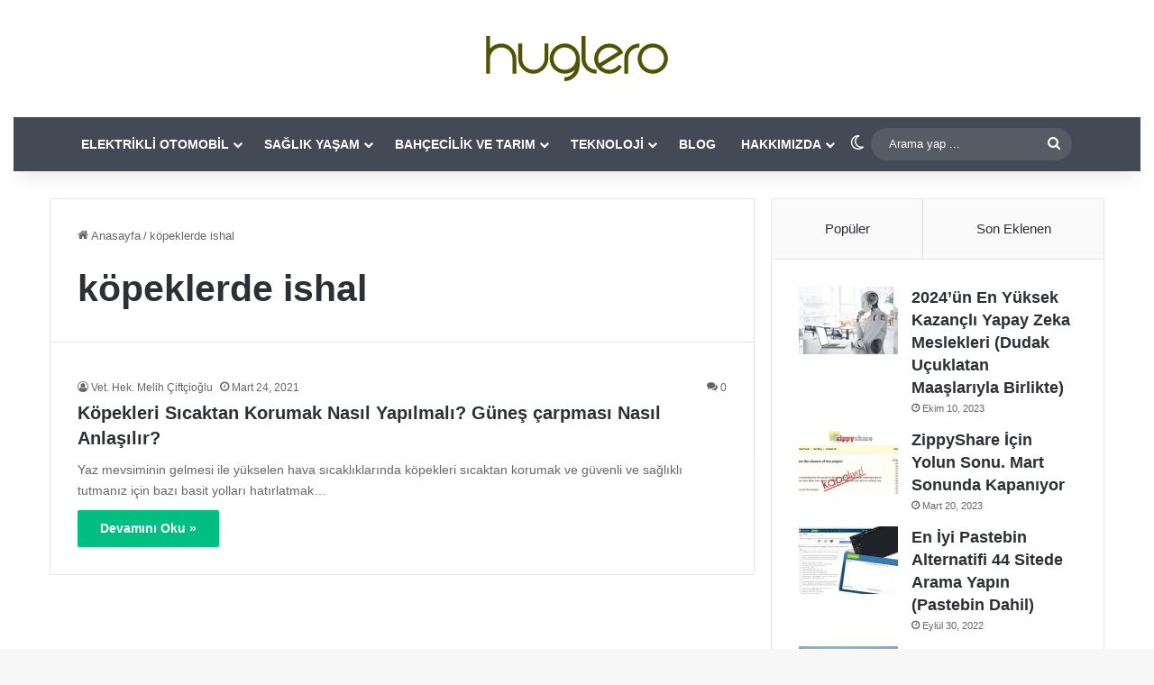

--- FILE ---
content_type: text/html; charset=UTF-8
request_url: https://huglero.com/tag/kopeklerde-ishal/
body_size: 21858
content:
<!DOCTYPE html>
<html lang="tr" class="" data-skin="light" prefix="og: https://ogp.me/ns#">
<head><meta charset="UTF-8" /><script>if(navigator.userAgent.match(/MSIE|Internet Explorer/i)||navigator.userAgent.match(/Trident\/7\..*?rv:11/i)){var href=document.location.href;if(!href.match(/[?&]nowprocket/)){if(href.indexOf("?")==-1){if(href.indexOf("#")==-1){document.location.href=href+"?nowprocket=1"}else{document.location.href=href.replace("#","?nowprocket=1#")}}else{if(href.indexOf("#")==-1){document.location.href=href+"&nowprocket=1"}else{document.location.href=href.replace("#","&nowprocket=1#")}}}}</script><script>(()=>{class RocketLazyLoadScripts{constructor(){this.v="2.0.3",this.userEvents=["keydown","keyup","mousedown","mouseup","mousemove","mouseover","mouseenter","mouseout","mouseleave","touchmove","touchstart","touchend","touchcancel","wheel","click","dblclick","input","visibilitychange"],this.attributeEvents=["onblur","onclick","oncontextmenu","ondblclick","onfocus","onmousedown","onmouseenter","onmouseleave","onmousemove","onmouseout","onmouseover","onmouseup","onmousewheel","onscroll","onsubmit"]}async t(){this.i(),this.o(),/iP(ad|hone)/.test(navigator.userAgent)&&this.h(),this.u(),this.l(this),this.m(),this.k(this),this.p(this),this._(),await Promise.all([this.R(),this.L()]),this.lastBreath=Date.now(),this.S(this),this.P(),this.D(),this.O(),this.M(),await this.C(this.delayedScripts.normal),await this.C(this.delayedScripts.defer),await this.C(this.delayedScripts.async),this.F("domReady"),await this.T(),await this.j(),await this.I(),this.F("windowLoad"),await this.A(),window.dispatchEvent(new Event("rocket-allScriptsLoaded")),this.everythingLoaded=!0,this.lastTouchEnd&&await new Promise((t=>setTimeout(t,500-Date.now()+this.lastTouchEnd))),this.H(),this.F("all"),this.U(),this.W()}i(){this.CSPIssue=sessionStorage.getItem("rocketCSPIssue"),document.addEventListener("securitypolicyviolation",(t=>{this.CSPIssue||"script-src-elem"!==t.violatedDirective||"data"!==t.blockedURI||(this.CSPIssue=!0,sessionStorage.setItem("rocketCSPIssue",!0))}),{isRocket:!0})}o(){window.addEventListener("pageshow",(t=>{this.persisted=t.persisted,this.realWindowLoadedFired=!0}),{isRocket:!0}),window.addEventListener("pagehide",(()=>{this.onFirstUserAction=null}),{isRocket:!0})}h(){let t;function e(e){t=e}window.addEventListener("touchstart",e,{isRocket:!0}),window.addEventListener("touchend",(function i(o){Math.abs(o.changedTouches[0].pageX-t.changedTouches[0].pageX)<10&&Math.abs(o.changedTouches[0].pageY-t.changedTouches[0].pageY)<10&&o.timeStamp-t.timeStamp<200&&(o.target.dispatchEvent(new PointerEvent("click",{target:o.target,bubbles:!0,cancelable:!0,detail:1})),event.preventDefault(),window.removeEventListener("touchstart",e,{isRocket:!0}),window.removeEventListener("touchend",i,{isRocket:!0}))}),{isRocket:!0})}q(t){this.userActionTriggered||("mousemove"!==t.type||this.firstMousemoveIgnored?"keyup"===t.type||"mouseover"===t.type||"mouseout"===t.type||(this.userActionTriggered=!0,this.onFirstUserAction&&this.onFirstUserAction()):this.firstMousemoveIgnored=!0),"click"===t.type&&t.preventDefault(),this.savedUserEvents.length>0&&(t.stopPropagation(),t.stopImmediatePropagation()),"touchstart"===this.lastEvent&&"touchend"===t.type&&(this.lastTouchEnd=Date.now()),"click"===t.type&&(this.lastTouchEnd=0),this.lastEvent=t.type,this.savedUserEvents.push(t)}u(){this.savedUserEvents=[],this.userEventHandler=this.q.bind(this),this.userEvents.forEach((t=>window.addEventListener(t,this.userEventHandler,{passive:!1,isRocket:!0})))}U(){this.userEvents.forEach((t=>window.removeEventListener(t,this.userEventHandler,{passive:!1,isRocket:!0}))),this.savedUserEvents.forEach((t=>{t.target.dispatchEvent(new window[t.constructor.name](t.type,t))}))}m(){this.eventsMutationObserver=new MutationObserver((t=>{const e="return false";for(const i of t){if("attributes"===i.type){const t=i.target.getAttribute(i.attributeName);t&&t!==e&&(i.target.setAttribute("data-rocket-"+i.attributeName,t),i.target["rocket"+i.attributeName]=new Function("event",t),i.target.setAttribute(i.attributeName,e))}"childList"===i.type&&i.addedNodes.forEach((t=>{if(t.nodeType===Node.ELEMENT_NODE)for(const i of t.attributes)this.attributeEvents.includes(i.name)&&i.value&&""!==i.value&&(t.setAttribute("data-rocket-"+i.name,i.value),t["rocket"+i.name]=new Function("event",i.value),t.setAttribute(i.name,e))}))}})),this.eventsMutationObserver.observe(document,{subtree:!0,childList:!0,attributeFilter:this.attributeEvents})}H(){this.eventsMutationObserver.disconnect(),this.attributeEvents.forEach((t=>{document.querySelectorAll("[data-rocket-"+t+"]").forEach((e=>{e.setAttribute(t,e.getAttribute("data-rocket-"+t)),e.removeAttribute("data-rocket-"+t)}))}))}k(t){Object.defineProperty(HTMLElement.prototype,"onclick",{get(){return this.rocketonclick||null},set(e){this.rocketonclick=e,this.setAttribute(t.everythingLoaded?"onclick":"data-rocket-onclick","this.rocketonclick(event)")}})}S(t){function e(e,i){let o=e[i];e[i]=null,Object.defineProperty(e,i,{get:()=>o,set(s){t.everythingLoaded?o=s:e["rocket"+i]=o=s}})}e(document,"onreadystatechange"),e(window,"onload"),e(window,"onpageshow");try{Object.defineProperty(document,"readyState",{get:()=>t.rocketReadyState,set(e){t.rocketReadyState=e},configurable:!0}),document.readyState="loading"}catch(t){console.log("WPRocket DJE readyState conflict, bypassing")}}l(t){this.originalAddEventListener=EventTarget.prototype.addEventListener,this.originalRemoveEventListener=EventTarget.prototype.removeEventListener,this.savedEventListeners=[],EventTarget.prototype.addEventListener=function(e,i,o){o&&o.isRocket||!t.B(e,this)&&!t.userEvents.includes(e)||t.B(e,this)&&!t.userActionTriggered||e.startsWith("rocket-")||t.everythingLoaded?t.originalAddEventListener.call(this,e,i,o):t.savedEventListeners.push({target:this,remove:!1,type:e,func:i,options:o})},EventTarget.prototype.removeEventListener=function(e,i,o){o&&o.isRocket||!t.B(e,this)&&!t.userEvents.includes(e)||t.B(e,this)&&!t.userActionTriggered||e.startsWith("rocket-")||t.everythingLoaded?t.originalRemoveEventListener.call(this,e,i,o):t.savedEventListeners.push({target:this,remove:!0,type:e,func:i,options:o})}}F(t){"all"===t&&(EventTarget.prototype.addEventListener=this.originalAddEventListener,EventTarget.prototype.removeEventListener=this.originalRemoveEventListener),this.savedEventListeners=this.savedEventListeners.filter((e=>{let i=e.type,o=e.target||window;return"domReady"===t&&"DOMContentLoaded"!==i&&"readystatechange"!==i||("windowLoad"===t&&"load"!==i&&"readystatechange"!==i&&"pageshow"!==i||(this.B(i,o)&&(i="rocket-"+i),e.remove?o.removeEventListener(i,e.func,e.options):o.addEventListener(i,e.func,e.options),!1))}))}p(t){let e;function i(e){return t.everythingLoaded?e:e.split(" ").map((t=>"load"===t||t.startsWith("load.")?"rocket-jquery-load":t)).join(" ")}function o(o){function s(e){const s=o.fn[e];o.fn[e]=o.fn.init.prototype[e]=function(){return this[0]===window&&t.userActionTriggered&&("string"==typeof arguments[0]||arguments[0]instanceof String?arguments[0]=i(arguments[0]):"object"==typeof arguments[0]&&Object.keys(arguments[0]).forEach((t=>{const e=arguments[0][t];delete arguments[0][t],arguments[0][i(t)]=e}))),s.apply(this,arguments),this}}if(o&&o.fn&&!t.allJQueries.includes(o)){const e={DOMContentLoaded:[],"rocket-DOMContentLoaded":[]};for(const t in e)document.addEventListener(t,(()=>{e[t].forEach((t=>t()))}),{isRocket:!0});o.fn.ready=o.fn.init.prototype.ready=function(i){function s(){parseInt(o.fn.jquery)>2?setTimeout((()=>i.bind(document)(o))):i.bind(document)(o)}return t.realDomReadyFired?!t.userActionTriggered||t.fauxDomReadyFired?s():e["rocket-DOMContentLoaded"].push(s):e.DOMContentLoaded.push(s),o([])},s("on"),s("one"),s("off"),t.allJQueries.push(o)}e=o}t.allJQueries=[],o(window.jQuery),Object.defineProperty(window,"jQuery",{get:()=>e,set(t){o(t)}})}P(){const t=new Map;document.write=document.writeln=function(e){const i=document.currentScript,o=document.createRange(),s=i.parentElement;let n=t.get(i);void 0===n&&(n=i.nextSibling,t.set(i,n));const c=document.createDocumentFragment();o.setStart(c,0),c.appendChild(o.createContextualFragment(e)),s.insertBefore(c,n)}}async R(){return new Promise((t=>{this.userActionTriggered?t():this.onFirstUserAction=t}))}async L(){return new Promise((t=>{document.addEventListener("DOMContentLoaded",(()=>{this.realDomReadyFired=!0,t()}),{isRocket:!0})}))}async I(){return this.realWindowLoadedFired?Promise.resolve():new Promise((t=>{window.addEventListener("load",t,{isRocket:!0})}))}M(){this.pendingScripts=[];this.scriptsMutationObserver=new MutationObserver((t=>{for(const e of t)e.addedNodes.forEach((t=>{"SCRIPT"!==t.tagName||t.noModule||t.isWPRocket||this.pendingScripts.push({script:t,promise:new Promise((e=>{const i=()=>{const i=this.pendingScripts.findIndex((e=>e.script===t));i>=0&&this.pendingScripts.splice(i,1),e()};t.addEventListener("load",i,{isRocket:!0}),t.addEventListener("error",i,{isRocket:!0}),setTimeout(i,1e3)}))})}))})),this.scriptsMutationObserver.observe(document,{childList:!0,subtree:!0})}async j(){await this.J(),this.pendingScripts.length?(await this.pendingScripts[0].promise,await this.j()):this.scriptsMutationObserver.disconnect()}D(){this.delayedScripts={normal:[],async:[],defer:[]},document.querySelectorAll("script[type$=rocketlazyloadscript]").forEach((t=>{t.hasAttribute("data-rocket-src")?t.hasAttribute("async")&&!1!==t.async?this.delayedScripts.async.push(t):t.hasAttribute("defer")&&!1!==t.defer||"module"===t.getAttribute("data-rocket-type")?this.delayedScripts.defer.push(t):this.delayedScripts.normal.push(t):this.delayedScripts.normal.push(t)}))}async _(){await this.L();let t=[];document.querySelectorAll("script[type$=rocketlazyloadscript][data-rocket-src]").forEach((e=>{let i=e.getAttribute("data-rocket-src");if(i&&!i.startsWith("data:")){i.startsWith("//")&&(i=location.protocol+i);try{const o=new URL(i).origin;o!==location.origin&&t.push({src:o,crossOrigin:e.crossOrigin||"module"===e.getAttribute("data-rocket-type")})}catch(t){}}})),t=[...new Map(t.map((t=>[JSON.stringify(t),t]))).values()],this.N(t,"preconnect")}async $(t){if(await this.G(),!0!==t.noModule||!("noModule"in HTMLScriptElement.prototype))return new Promise((e=>{let i;function o(){(i||t).setAttribute("data-rocket-status","executed"),e()}try{if(navigator.userAgent.includes("Firefox/")||""===navigator.vendor||this.CSPIssue)i=document.createElement("script"),[...t.attributes].forEach((t=>{let e=t.nodeName;"type"!==e&&("data-rocket-type"===e&&(e="type"),"data-rocket-src"===e&&(e="src"),i.setAttribute(e,t.nodeValue))})),t.text&&(i.text=t.text),t.nonce&&(i.nonce=t.nonce),i.hasAttribute("src")?(i.addEventListener("load",o,{isRocket:!0}),i.addEventListener("error",(()=>{i.setAttribute("data-rocket-status","failed-network"),e()}),{isRocket:!0}),setTimeout((()=>{i.isConnected||e()}),1)):(i.text=t.text,o()),i.isWPRocket=!0,t.parentNode.replaceChild(i,t);else{const i=t.getAttribute("data-rocket-type"),s=t.getAttribute("data-rocket-src");i?(t.type=i,t.removeAttribute("data-rocket-type")):t.removeAttribute("type"),t.addEventListener("load",o,{isRocket:!0}),t.addEventListener("error",(i=>{this.CSPIssue&&i.target.src.startsWith("data:")?(console.log("WPRocket: CSP fallback activated"),t.removeAttribute("src"),this.$(t).then(e)):(t.setAttribute("data-rocket-status","failed-network"),e())}),{isRocket:!0}),s?(t.fetchPriority="high",t.removeAttribute("data-rocket-src"),t.src=s):t.src="data:text/javascript;base64,"+window.btoa(unescape(encodeURIComponent(t.text)))}}catch(i){t.setAttribute("data-rocket-status","failed-transform"),e()}}));t.setAttribute("data-rocket-status","skipped")}async C(t){const e=t.shift();return e?(e.isConnected&&await this.$(e),this.C(t)):Promise.resolve()}O(){this.N([...this.delayedScripts.normal,...this.delayedScripts.defer,...this.delayedScripts.async],"preload")}N(t,e){this.trash=this.trash||[];let i=!0;var o=document.createDocumentFragment();t.forEach((t=>{const s=t.getAttribute&&t.getAttribute("data-rocket-src")||t.src;if(s&&!s.startsWith("data:")){const n=document.createElement("link");n.href=s,n.rel=e,"preconnect"!==e&&(n.as="script",n.fetchPriority=i?"high":"low"),t.getAttribute&&"module"===t.getAttribute("data-rocket-type")&&(n.crossOrigin=!0),t.crossOrigin&&(n.crossOrigin=t.crossOrigin),t.integrity&&(n.integrity=t.integrity),t.nonce&&(n.nonce=t.nonce),o.appendChild(n),this.trash.push(n),i=!1}})),document.head.appendChild(o)}W(){this.trash.forEach((t=>t.remove()))}async T(){try{document.readyState="interactive"}catch(t){}this.fauxDomReadyFired=!0;try{await this.G(),document.dispatchEvent(new Event("rocket-readystatechange")),await this.G(),document.rocketonreadystatechange&&document.rocketonreadystatechange(),await this.G(),document.dispatchEvent(new Event("rocket-DOMContentLoaded")),await this.G(),window.dispatchEvent(new Event("rocket-DOMContentLoaded"))}catch(t){console.error(t)}}async A(){try{document.readyState="complete"}catch(t){}try{await this.G(),document.dispatchEvent(new Event("rocket-readystatechange")),await this.G(),document.rocketonreadystatechange&&document.rocketonreadystatechange(),await this.G(),window.dispatchEvent(new Event("rocket-load")),await this.G(),window.rocketonload&&window.rocketonload(),await this.G(),this.allJQueries.forEach((t=>t(window).trigger("rocket-jquery-load"))),await this.G();const t=new Event("rocket-pageshow");t.persisted=this.persisted,window.dispatchEvent(t),await this.G(),window.rocketonpageshow&&window.rocketonpageshow({persisted:this.persisted})}catch(t){console.error(t)}}async G(){Date.now()-this.lastBreath>45&&(await this.J(),this.lastBreath=Date.now())}async J(){return document.hidden?new Promise((t=>setTimeout(t))):new Promise((t=>requestAnimationFrame(t)))}B(t,e){return e===document&&"readystatechange"===t||(e===document&&"DOMContentLoaded"===t||(e===window&&"DOMContentLoaded"===t||(e===window&&"load"===t||e===window&&"pageshow"===t)))}static run(){(new RocketLazyLoadScripts).t()}}RocketLazyLoadScripts.run()})();</script>
	
	<link rel="profile" href="https://gmpg.org/xfn/11" />
	
<!-- Rank Math PRO tarafından Arama Motoru Optimizasyonu - https://rankmath.com/ -->
<title>köpeklerde ishal Archives - Huglero</title>
<meta name="robots" content="follow, noindex"/>
<meta property="og:locale" content="tr_TR" />
<meta property="og:type" content="article" />
<meta property="og:title" content="köpeklerde ishal Archives - Huglero" />
<meta property="og:url" content="https://huglero.com/tag/kopeklerde-ishal/" />
<meta property="og:site_name" content="Huglero" />
<meta property="article:publisher" content="https://www.facebook.com/huglero" />
<meta name="twitter:card" content="summary_large_image" />
<meta name="twitter:title" content="köpeklerde ishal Archives - Huglero" />
<meta name="twitter:site" content="@huglero" />
<meta name="twitter:label1" content="Yazılar" />
<meta name="twitter:data1" content="1" />
<script type="application/ld+json" class="rank-math-schema-pro">{"@context":"https://schema.org","@graph":[{"@type":"Person","@id":"https://huglero.com/#person","name":"Huglero","url":"https://huglero.com/","sameAs":["https://www.facebook.com/huglero","https://twitter.com/huglero"],"email":"iletisim@huglero.com","image":{"@type":"ImageObject","@id":"https://huglero.com/#logo","url":"https://img.huglero.com/2020/05/huglero_square_logo.png","contentUrl":"https://img.huglero.com/2020/05/huglero_square_logo.png","caption":"Huglero","inLanguage":"tr","width":"1000","height":"1000"}},{"@type":"WebSite","@id":"https://huglero.com/#website","url":"https://huglero.com","name":"Huglero","publisher":{"@id":"https://huglero.com/#person"},"inLanguage":"tr"},{"@type":"CollectionPage","@id":"https://huglero.com/tag/kopeklerde-ishal/#webpage","url":"https://huglero.com/tag/kopeklerde-ishal/","name":"k\u00f6peklerde ishal Archives - Huglero","isPartOf":{"@id":"https://huglero.com/#website"},"inLanguage":"tr"}]}</script>
<!-- /Rank Math WordPress SEO eklentisi -->


<link rel="alternate" type="application/rss+xml" title="Huglero &raquo; akışı" href="https://huglero.com/feed/" />
<link rel="alternate" type="application/rss+xml" title="Huglero &raquo; yorum akışı" href="https://huglero.com/comments/feed/" />
		<script type="rocketlazyloadscript" data-rocket-type="text/javascript">
			try {
				if( 'undefined' != typeof localStorage ){
					var tieSkin = localStorage.getItem('tie-skin');
				}

				
				var html = document.getElementsByTagName('html')[0].classList,
						htmlSkin = 'light';

				if( html.contains('dark-skin') ){
					htmlSkin = 'dark';
				}

				if( tieSkin != null && tieSkin != htmlSkin ){
					html.add('tie-skin-inverted');
					var tieSkinInverted = true;
				}

				if( tieSkin == 'dark' ){
					html.add('dark-skin');
				}
				else if( tieSkin == 'light' ){
					html.remove( 'dark-skin' );
				}
				
			} catch(e) { console.log( e ) }

		</script>
		<link rel="alternate" type="application/rss+xml" title="Huglero &raquo; köpeklerde ishal etiket akışı" href="https://huglero.com/tag/kopeklerde-ishal/feed/" />

		<style type="text/css">
			:root{				
			--tie-preset-gradient-1: linear-gradient(135deg, rgba(6, 147, 227, 1) 0%, rgb(155, 81, 224) 100%);
			--tie-preset-gradient-2: linear-gradient(135deg, rgb(122, 220, 180) 0%, rgb(0, 208, 130) 100%);
			--tie-preset-gradient-3: linear-gradient(135deg, rgba(252, 185, 0, 1) 0%, rgba(255, 105, 0, 1) 100%);
			--tie-preset-gradient-4: linear-gradient(135deg, rgba(255, 105, 0, 1) 0%, rgb(207, 46, 46) 100%);
			--tie-preset-gradient-5: linear-gradient(135deg, rgb(238, 238, 238) 0%, rgb(169, 184, 195) 100%);
			--tie-preset-gradient-6: linear-gradient(135deg, rgb(74, 234, 220) 0%, rgb(151, 120, 209) 20%, rgb(207, 42, 186) 40%, rgb(238, 44, 130) 60%, rgb(251, 105, 98) 80%, rgb(254, 248, 76) 100%);
			--tie-preset-gradient-7: linear-gradient(135deg, rgb(255, 206, 236) 0%, rgb(152, 150, 240) 100%);
			--tie-preset-gradient-8: linear-gradient(135deg, rgb(254, 205, 165) 0%, rgb(254, 45, 45) 50%, rgb(107, 0, 62) 100%);
			--tie-preset-gradient-9: linear-gradient(135deg, rgb(255, 203, 112) 0%, rgb(199, 81, 192) 50%, rgb(65, 88, 208) 100%);
			--tie-preset-gradient-10: linear-gradient(135deg, rgb(255, 245, 203) 0%, rgb(182, 227, 212) 50%, rgb(51, 167, 181) 100%);
			--tie-preset-gradient-11: linear-gradient(135deg, rgb(202, 248, 128) 0%, rgb(113, 206, 126) 100%);
			--tie-preset-gradient-12: linear-gradient(135deg, rgb(2, 3, 129) 0%, rgb(40, 116, 252) 100%);
			--tie-preset-gradient-13: linear-gradient(135deg, #4D34FA, #ad34fa);
			--tie-preset-gradient-14: linear-gradient(135deg, #0057FF, #31B5FF);
			--tie-preset-gradient-15: linear-gradient(135deg, #FF007A, #FF81BD);
			--tie-preset-gradient-16: linear-gradient(135deg, #14111E, #4B4462);
			--tie-preset-gradient-17: linear-gradient(135deg, #F32758, #FFC581);

			
					--main-nav-background: #1f2024;
					--main-nav-secondry-background: rgba(0,0,0,0.2);
					--main-nav-primary-color: #0088ff;
					--main-nav-contrast-primary-color: #FFFFFF;
					--main-nav-text-color: #FFFFFF;
					--main-nav-secondry-text-color: rgba(225,255,255,0.5);
					--main-nav-main-border-color: rgba(255,255,255,0.07);
					--main-nav-secondry-border-color: rgba(255,255,255,0.04);
				
			}
		</style>
	<meta name="viewport" content="width=device-width, initial-scale=1.0" /><style id='wp-img-auto-sizes-contain-inline-css' type='text/css'>
img:is([sizes=auto i],[sizes^="auto," i]){contain-intrinsic-size:3000px 1500px}
/*# sourceURL=wp-img-auto-sizes-contain-inline-css */
</style>
<link data-minify="1" rel='stylesheet' id='wgs2-css' href='https://huglero.com/wp-content/cache/min/1/wp-content/plugins/wp-google-search/wgs2.css?ver=1764793797' type='text/css' media='all' />
<link data-minify="1" rel='stylesheet' id='dashicons-css' href='https://huglero.com/wp-content/cache/min/1/wp-includes/css/dashicons.min.css?ver=1764793797' type='text/css' media='all' />
<link rel='stylesheet' id='post-views-counter-frontend-css' href='https://huglero.com/wp-content/plugins/post-views-counter/css/frontend.min.css?ver=1.5.9' type='text/css' media='all' />
<link rel='stylesheet' id='wp-block-library-css' href='https://huglero.com/wp-includes/css/dist/block-library/style.min.css?ver=6.9' type='text/css' media='all' />
<style id='wp-block-button-inline-css' type='text/css'>
.wp-block-button__link{align-content:center;box-sizing:border-box;cursor:pointer;display:inline-block;height:100%;text-align:center;word-break:break-word}.wp-block-button__link.aligncenter{text-align:center}.wp-block-button__link.alignright{text-align:right}:where(.wp-block-button__link){border-radius:9999px;box-shadow:none;padding:calc(.667em + 2px) calc(1.333em + 2px);text-decoration:none}.wp-block-button[style*=text-decoration] .wp-block-button__link{text-decoration:inherit}.wp-block-buttons>.wp-block-button.has-custom-width{max-width:none}.wp-block-buttons>.wp-block-button.has-custom-width .wp-block-button__link{width:100%}.wp-block-buttons>.wp-block-button.has-custom-font-size .wp-block-button__link{font-size:inherit}.wp-block-buttons>.wp-block-button.wp-block-button__width-25{width:calc(25% - var(--wp--style--block-gap, .5em)*.75)}.wp-block-buttons>.wp-block-button.wp-block-button__width-50{width:calc(50% - var(--wp--style--block-gap, .5em)*.5)}.wp-block-buttons>.wp-block-button.wp-block-button__width-75{width:calc(75% - var(--wp--style--block-gap, .5em)*.25)}.wp-block-buttons>.wp-block-button.wp-block-button__width-100{flex-basis:100%;width:100%}.wp-block-buttons.is-vertical>.wp-block-button.wp-block-button__width-25{width:25%}.wp-block-buttons.is-vertical>.wp-block-button.wp-block-button__width-50{width:50%}.wp-block-buttons.is-vertical>.wp-block-button.wp-block-button__width-75{width:75%}.wp-block-button.is-style-squared,.wp-block-button__link.wp-block-button.is-style-squared{border-radius:0}.wp-block-button.no-border-radius,.wp-block-button__link.no-border-radius{border-radius:0!important}:root :where(.wp-block-button .wp-block-button__link.is-style-outline),:root :where(.wp-block-button.is-style-outline>.wp-block-button__link){border:2px solid;padding:.667em 1.333em}:root :where(.wp-block-button .wp-block-button__link.is-style-outline:not(.has-text-color)),:root :where(.wp-block-button.is-style-outline>.wp-block-button__link:not(.has-text-color)){color:currentColor}:root :where(.wp-block-button .wp-block-button__link.is-style-outline:not(.has-background)),:root :where(.wp-block-button.is-style-outline>.wp-block-button__link:not(.has-background)){background-color:initial;background-image:none}
/*# sourceURL=https://huglero.com/wp-includes/blocks/button/style.min.css */
</style>
<style id='wp-block-heading-inline-css' type='text/css'>
h1:where(.wp-block-heading).has-background,h2:where(.wp-block-heading).has-background,h3:where(.wp-block-heading).has-background,h4:where(.wp-block-heading).has-background,h5:where(.wp-block-heading).has-background,h6:where(.wp-block-heading).has-background{padding:1.25em 2.375em}h1.has-text-align-left[style*=writing-mode]:where([style*=vertical-lr]),h1.has-text-align-right[style*=writing-mode]:where([style*=vertical-rl]),h2.has-text-align-left[style*=writing-mode]:where([style*=vertical-lr]),h2.has-text-align-right[style*=writing-mode]:where([style*=vertical-rl]),h3.has-text-align-left[style*=writing-mode]:where([style*=vertical-lr]),h3.has-text-align-right[style*=writing-mode]:where([style*=vertical-rl]),h4.has-text-align-left[style*=writing-mode]:where([style*=vertical-lr]),h4.has-text-align-right[style*=writing-mode]:where([style*=vertical-rl]),h5.has-text-align-left[style*=writing-mode]:where([style*=vertical-lr]),h5.has-text-align-right[style*=writing-mode]:where([style*=vertical-rl]),h6.has-text-align-left[style*=writing-mode]:where([style*=vertical-lr]),h6.has-text-align-right[style*=writing-mode]:where([style*=vertical-rl]){rotate:180deg}
/*# sourceURL=https://huglero.com/wp-includes/blocks/heading/style.min.css */
</style>
<style id='wp-block-image-inline-css' type='text/css'>
.wp-block-image>a,.wp-block-image>figure>a{display:inline-block}.wp-block-image img{box-sizing:border-box;height:auto;max-width:100%;vertical-align:bottom}@media not (prefers-reduced-motion){.wp-block-image img.hide{visibility:hidden}.wp-block-image img.show{animation:show-content-image .4s}}.wp-block-image[style*=border-radius] img,.wp-block-image[style*=border-radius]>a{border-radius:inherit}.wp-block-image.has-custom-border img{box-sizing:border-box}.wp-block-image.aligncenter{text-align:center}.wp-block-image.alignfull>a,.wp-block-image.alignwide>a{width:100%}.wp-block-image.alignfull img,.wp-block-image.alignwide img{height:auto;width:100%}.wp-block-image .aligncenter,.wp-block-image .alignleft,.wp-block-image .alignright,.wp-block-image.aligncenter,.wp-block-image.alignleft,.wp-block-image.alignright{display:table}.wp-block-image .aligncenter>figcaption,.wp-block-image .alignleft>figcaption,.wp-block-image .alignright>figcaption,.wp-block-image.aligncenter>figcaption,.wp-block-image.alignleft>figcaption,.wp-block-image.alignright>figcaption{caption-side:bottom;display:table-caption}.wp-block-image .alignleft{float:left;margin:.5em 1em .5em 0}.wp-block-image .alignright{float:right;margin:.5em 0 .5em 1em}.wp-block-image .aligncenter{margin-left:auto;margin-right:auto}.wp-block-image :where(figcaption){margin-bottom:1em;margin-top:.5em}.wp-block-image.is-style-circle-mask img{border-radius:9999px}@supports ((-webkit-mask-image:none) or (mask-image:none)) or (-webkit-mask-image:none){.wp-block-image.is-style-circle-mask img{border-radius:0;-webkit-mask-image:url('data:image/svg+xml;utf8,<svg viewBox="0 0 100 100" xmlns="http://www.w3.org/2000/svg"><circle cx="50" cy="50" r="50"/></svg>');mask-image:url('data:image/svg+xml;utf8,<svg viewBox="0 0 100 100" xmlns="http://www.w3.org/2000/svg"><circle cx="50" cy="50" r="50"/></svg>');mask-mode:alpha;-webkit-mask-position:center;mask-position:center;-webkit-mask-repeat:no-repeat;mask-repeat:no-repeat;-webkit-mask-size:contain;mask-size:contain}}:root :where(.wp-block-image.is-style-rounded img,.wp-block-image .is-style-rounded img){border-radius:9999px}.wp-block-image figure{margin:0}.wp-lightbox-container{display:flex;flex-direction:column;position:relative}.wp-lightbox-container img{cursor:zoom-in}.wp-lightbox-container img:hover+button{opacity:1}.wp-lightbox-container button{align-items:center;backdrop-filter:blur(16px) saturate(180%);background-color:#5a5a5a40;border:none;border-radius:4px;cursor:zoom-in;display:flex;height:20px;justify-content:center;opacity:0;padding:0;position:absolute;right:16px;text-align:center;top:16px;width:20px;z-index:100}@media not (prefers-reduced-motion){.wp-lightbox-container button{transition:opacity .2s ease}}.wp-lightbox-container button:focus-visible{outline:3px auto #5a5a5a40;outline:3px auto -webkit-focus-ring-color;outline-offset:3px}.wp-lightbox-container button:hover{cursor:pointer;opacity:1}.wp-lightbox-container button:focus{opacity:1}.wp-lightbox-container button:focus,.wp-lightbox-container button:hover,.wp-lightbox-container button:not(:hover):not(:active):not(.has-background){background-color:#5a5a5a40;border:none}.wp-lightbox-overlay{box-sizing:border-box;cursor:zoom-out;height:100vh;left:0;overflow:hidden;position:fixed;top:0;visibility:hidden;width:100%;z-index:100000}.wp-lightbox-overlay .close-button{align-items:center;cursor:pointer;display:flex;justify-content:center;min-height:40px;min-width:40px;padding:0;position:absolute;right:calc(env(safe-area-inset-right) + 16px);top:calc(env(safe-area-inset-top) + 16px);z-index:5000000}.wp-lightbox-overlay .close-button:focus,.wp-lightbox-overlay .close-button:hover,.wp-lightbox-overlay .close-button:not(:hover):not(:active):not(.has-background){background:none;border:none}.wp-lightbox-overlay .lightbox-image-container{height:var(--wp--lightbox-container-height);left:50%;overflow:hidden;position:absolute;top:50%;transform:translate(-50%,-50%);transform-origin:top left;width:var(--wp--lightbox-container-width);z-index:9999999999}.wp-lightbox-overlay .wp-block-image{align-items:center;box-sizing:border-box;display:flex;height:100%;justify-content:center;margin:0;position:relative;transform-origin:0 0;width:100%;z-index:3000000}.wp-lightbox-overlay .wp-block-image img{height:var(--wp--lightbox-image-height);min-height:var(--wp--lightbox-image-height);min-width:var(--wp--lightbox-image-width);width:var(--wp--lightbox-image-width)}.wp-lightbox-overlay .wp-block-image figcaption{display:none}.wp-lightbox-overlay button{background:none;border:none}.wp-lightbox-overlay .scrim{background-color:#fff;height:100%;opacity:.9;position:absolute;width:100%;z-index:2000000}.wp-lightbox-overlay.active{visibility:visible}@media not (prefers-reduced-motion){.wp-lightbox-overlay.active{animation:turn-on-visibility .25s both}.wp-lightbox-overlay.active img{animation:turn-on-visibility .35s both}.wp-lightbox-overlay.show-closing-animation:not(.active){animation:turn-off-visibility .35s both}.wp-lightbox-overlay.show-closing-animation:not(.active) img{animation:turn-off-visibility .25s both}.wp-lightbox-overlay.zoom.active{animation:none;opacity:1;visibility:visible}.wp-lightbox-overlay.zoom.active .lightbox-image-container{animation:lightbox-zoom-in .4s}.wp-lightbox-overlay.zoom.active .lightbox-image-container img{animation:none}.wp-lightbox-overlay.zoom.active .scrim{animation:turn-on-visibility .4s forwards}.wp-lightbox-overlay.zoom.show-closing-animation:not(.active){animation:none}.wp-lightbox-overlay.zoom.show-closing-animation:not(.active) .lightbox-image-container{animation:lightbox-zoom-out .4s}.wp-lightbox-overlay.zoom.show-closing-animation:not(.active) .lightbox-image-container img{animation:none}.wp-lightbox-overlay.zoom.show-closing-animation:not(.active) .scrim{animation:turn-off-visibility .4s forwards}}@keyframes show-content-image{0%{visibility:hidden}99%{visibility:hidden}to{visibility:visible}}@keyframes turn-on-visibility{0%{opacity:0}to{opacity:1}}@keyframes turn-off-visibility{0%{opacity:1;visibility:visible}99%{opacity:0;visibility:visible}to{opacity:0;visibility:hidden}}@keyframes lightbox-zoom-in{0%{transform:translate(calc((-100vw + var(--wp--lightbox-scrollbar-width))/2 + var(--wp--lightbox-initial-left-position)),calc(-50vh + var(--wp--lightbox-initial-top-position))) scale(var(--wp--lightbox-scale))}to{transform:translate(-50%,-50%) scale(1)}}@keyframes lightbox-zoom-out{0%{transform:translate(-50%,-50%) scale(1);visibility:visible}99%{visibility:visible}to{transform:translate(calc((-100vw + var(--wp--lightbox-scrollbar-width))/2 + var(--wp--lightbox-initial-left-position)),calc(-50vh + var(--wp--lightbox-initial-top-position))) scale(var(--wp--lightbox-scale));visibility:hidden}}
/*# sourceURL=https://huglero.com/wp-includes/blocks/image/style.min.css */
</style>
<style id='wp-block-image-theme-inline-css' type='text/css'>
:root :where(.wp-block-image figcaption){color:#555;font-size:13px;text-align:center}.is-dark-theme :root :where(.wp-block-image figcaption){color:#ffffffa6}.wp-block-image{margin:0 0 1em}
/*# sourceURL=https://huglero.com/wp-includes/blocks/image/theme.min.css */
</style>
<style id='wp-block-list-inline-css' type='text/css'>
ol,ul{box-sizing:border-box}:root :where(.wp-block-list.has-background){padding:1.25em 2.375em}
/*# sourceURL=https://huglero.com/wp-includes/blocks/list/style.min.css */
</style>
<style id='wp-block-buttons-inline-css' type='text/css'>
.wp-block-buttons{box-sizing:border-box}.wp-block-buttons.is-vertical{flex-direction:column}.wp-block-buttons.is-vertical>.wp-block-button:last-child{margin-bottom:0}.wp-block-buttons>.wp-block-button{display:inline-block;margin:0}.wp-block-buttons.is-content-justification-left{justify-content:flex-start}.wp-block-buttons.is-content-justification-left.is-vertical{align-items:flex-start}.wp-block-buttons.is-content-justification-center{justify-content:center}.wp-block-buttons.is-content-justification-center.is-vertical{align-items:center}.wp-block-buttons.is-content-justification-right{justify-content:flex-end}.wp-block-buttons.is-content-justification-right.is-vertical{align-items:flex-end}.wp-block-buttons.is-content-justification-space-between{justify-content:space-between}.wp-block-buttons.aligncenter{text-align:center}.wp-block-buttons:not(.is-content-justification-space-between,.is-content-justification-right,.is-content-justification-left,.is-content-justification-center) .wp-block-button.aligncenter{margin-left:auto;margin-right:auto;width:100%}.wp-block-buttons[style*=text-decoration] .wp-block-button,.wp-block-buttons[style*=text-decoration] .wp-block-button__link{text-decoration:inherit}.wp-block-buttons.has-custom-font-size .wp-block-button__link{font-size:inherit}.wp-block-buttons .wp-block-button__link{width:100%}.wp-block-button.aligncenter{text-align:center}
/*# sourceURL=https://huglero.com/wp-includes/blocks/buttons/style.min.css */
</style>
<style id='wp-block-paragraph-inline-css' type='text/css'>
.is-small-text{font-size:.875em}.is-regular-text{font-size:1em}.is-large-text{font-size:2.25em}.is-larger-text{font-size:3em}.has-drop-cap:not(:focus):first-letter{float:left;font-size:8.4em;font-style:normal;font-weight:100;line-height:.68;margin:.05em .1em 0 0;text-transform:uppercase}body.rtl .has-drop-cap:not(:focus):first-letter{float:none;margin-left:.1em}p.has-drop-cap.has-background{overflow:hidden}:root :where(p.has-background){padding:1.25em 2.375em}:where(p.has-text-color:not(.has-link-color)) a{color:inherit}p.has-text-align-left[style*="writing-mode:vertical-lr"],p.has-text-align-right[style*="writing-mode:vertical-rl"]{rotate:180deg}
/*# sourceURL=https://huglero.com/wp-includes/blocks/paragraph/style.min.css */
</style>

<style id='classic-theme-styles-inline-css' type='text/css'>
/*! This file is auto-generated */
.wp-block-button__link{color:#fff;background-color:#32373c;border-radius:9999px;box-shadow:none;text-decoration:none;padding:calc(.667em + 2px) calc(1.333em + 2px);font-size:1.125em}.wp-block-file__button{background:#32373c;color:#fff;text-decoration:none}
/*# sourceURL=/wp-includes/css/classic-themes.min.css */
</style>
<link rel='stylesheet' id='tie-css-base-css' href='https://huglero.com/wp-content/themes/jannah/assets/css/base.min.css?ver=7.5.1' type='text/css' media='all' />
<link rel='stylesheet' id='tie-css-styles-css' href='https://huglero.com/wp-content/themes/jannah/assets/css/style.min.css?ver=7.5.1' type='text/css' media='all' />
<link rel='stylesheet' id='tie-css-widgets-css' href='https://huglero.com/wp-content/themes/jannah/assets/css/widgets.min.css?ver=7.5.1' type='text/css' media='all' />
<link data-minify="1" rel='stylesheet' id='tie-css-helpers-css' href='https://huglero.com/wp-content/cache/min/1/wp-content/themes/jannah/assets/css/helpers.min.css?ver=1764793687' type='text/css' media='all' />
<link data-minify="1" rel='stylesheet' id='tie-fontawesome5-css' href='https://huglero.com/wp-content/cache/min/1/wp-content/themes/jannah/assets/css/fontawesome.css?ver=1764793797' type='text/css' media='all' />
<link rel='stylesheet' id='tie-css-shortcodes-css' href='https://huglero.com/wp-content/themes/jannah/assets/css/plugins/shortcodes.min.css?ver=7.5.1' type='text/css' media='all' />
<style id='tie-css-shortcodes-inline-css' type='text/css'>
.wf-active body{font-family: 'Rosario';}.wf-active .logo-text,.wf-active h1,.wf-active h2,.wf-active h3,.wf-active h4,.wf-active h5,.wf-active h6,.wf-active .the-subtitle{font-family: 'Rosario';}.wf-active blockquote p{font-family: 'Rosario';}#main-nav .main-menu > ul > li > a{text-transform: uppercase;}#mobile-menu li a{font-size: 19px;}#the-post .entry-content,#the-post .entry-content p{font-size: 18px;}#the-post .entry-content blockquote,#the-post .entry-content blockquote p{font-size: 19px;}#tie-wrapper .copyright-text{font-size: 17px;}#footer .widget-title .the-subtitle{font-size: 18px;}.entry h2{font-size: 25px;}.entry h3{font-size: 24px;}.entry h4{font-size: 22px;}#tie-wrapper .widget-title .the-subtitle,#tie-wrapper #comments-title,#tie-wrapper .comment-reply-title,#tie-wrapper .woocommerce-tabs .panel h2,#tie-wrapper .related.products h2,#tie-wrapper #bbpress-forums #new-post > fieldset.bbp-form > legend,#tie-wrapper .entry-content .review-box-header{font-size: 20px;}.post-widget-body .post-title,.timeline-widget ul li h3,.posts-list-half-posts li .post-title{font-size: 18px;}#tie-wrapper .media-page-layout .thumb-title,#tie-wrapper .mag-box.full-width-img-news-box .posts-items>li .post-title,#tie-wrapper .miscellaneous-box .posts-items>li:first-child .post-title,#tie-wrapper .big-thumb-left-box .posts-items li:first-child .post-title{font-size: 22px;}@media (min-width: 992px){.full-width .fullwidth-slider-wrapper .thumb-overlay .thumb-content .thumb-title,.full-width .wide-next-prev-slider-wrapper .thumb-overlay .thumb-content .thumb-title,.full-width .wide-slider-with-navfor-wrapper .thumb-overlay .thumb-content .thumb-title,.full-width .boxed-slider-wrapper .thumb-overlay .thumb-title{font-size: 22px;}}:root:root{--brand-color: #00bf80;--dark-brand-color: #008d4e;--bright-color: #FFFFFF;--base-color: #2c2f34;}#reading-position-indicator{box-shadow: 0 0 10px rgba( 0,191,128,0.7);}:root:root{--brand-color: #00bf80;--dark-brand-color: #008d4e;--bright-color: #FFFFFF;--base-color: #2c2f34;}#reading-position-indicator{box-shadow: 0 0 10px rgba( 0,191,128,0.7);}#header-notification-bar{background: var( --tie-preset-gradient-13 );}#header-notification-bar{--tie-buttons-color: #FFFFFF;--tie-buttons-border-color: #FFFFFF;--tie-buttons-hover-color: #e1e1e1;--tie-buttons-hover-text: #000000;}#header-notification-bar{--tie-buttons-text: #000000;}#top-nav,#top-nav .sub-menu,#top-nav .comp-sub-menu,#top-nav .ticker-content,#top-nav .ticker-swipe,.top-nav-boxed #top-nav .topbar-wrapper,.top-nav-dark .top-menu ul,#autocomplete-suggestions.search-in-top-nav{background-color : #eff0f1;}#top-nav *,#autocomplete-suggestions.search-in-top-nav{border-color: rgba( #000000,0.08);}#top-nav .icon-basecloud-bg:after{color: #eff0f1;}#top-nav a:not(:hover),#top-nav input,#top-nav #search-submit,#top-nav .fa-spinner,#top-nav .dropdown-social-icons li a span,#top-nav .components > li .social-link:not(:hover) span,#autocomplete-suggestions.search-in-top-nav a{color: #434955;}#top-nav input::-moz-placeholder{color: #434955;}#top-nav input:-moz-placeholder{color: #434955;}#top-nav input:-ms-input-placeholder{color: #434955;}#top-nav input::-webkit-input-placeholder{color: #434955;}#top-nav,.search-in-top-nav{--tie-buttons-color: #00bf80;--tie-buttons-border-color: #00bf80;--tie-buttons-text: #FFFFFF;--tie-buttons-hover-color: #00a162;}#top-nav a:hover,#top-nav .menu li:hover > a,#top-nav .menu > .tie-current-menu > a,#top-nav .components > li:hover > a,#top-nav .components #search-submit:hover,#autocomplete-suggestions.search-in-top-nav .post-title a:hover{color: #00bf80;}#top-nav,#top-nav .comp-sub-menu,#top-nav .tie-weather-widget{color: #333333;}#autocomplete-suggestions.search-in-top-nav .post-meta,#autocomplete-suggestions.search-in-top-nav .post-meta a:not(:hover){color: rgba( 51,51,51,0.7 );}#top-nav .weather-icon .icon-cloud,#top-nav .weather-icon .icon-basecloud-bg,#top-nav .weather-icon .icon-cloud-behind{color: #333333 !important;}#main-nav .main-menu-wrapper,#main-nav .menu-sub-content,#main-nav .comp-sub-menu,#main-nav ul.cats-vertical li a.is-active,#main-nav ul.cats-vertical li a:hover,#autocomplete-suggestions.search-in-main-nav{background-color: #434955;}#main-nav{border-width: 0;}#theme-header #main-nav:not(.fixed-nav){bottom: 0;}#main-nav .icon-basecloud-bg:after{color: #434955;}#autocomplete-suggestions.search-in-main-nav{border-color: rgba(255,255,255,0.07);}.main-nav-boxed #main-nav .main-menu-wrapper{border-width: 0;}#main-nav a:not(:hover),#main-nav a.social-link:not(:hover) span,#main-nav .dropdown-social-icons li a span,#autocomplete-suggestions.search-in-main-nav a{color: #ffffff;}.main-nav,.search-in-main-nav{--main-nav-primary-color: #00bf80;--tie-buttons-color: #00bf80;--tie-buttons-border-color: #00bf80;--tie-buttons-text: #FFFFFF;--tie-buttons-hover-color: #00a162;}#main-nav .mega-links-head:after,#main-nav .cats-horizontal a.is-active,#main-nav .cats-horizontal a:hover,#main-nav .spinner > div{background-color: #00bf80;}#main-nav .menu ul li:hover > a,#main-nav .menu ul li.current-menu-item:not(.mega-link-column) > a,#main-nav .components a:hover,#main-nav .components > li:hover > a,#main-nav #search-submit:hover,#main-nav .cats-vertical a.is-active,#main-nav .cats-vertical a:hover,#main-nav .mega-menu .post-meta a:hover,#main-nav .mega-menu .post-box-title a:hover,#autocomplete-suggestions.search-in-main-nav a:hover,#main-nav .spinner-circle:after{color: #00bf80;}#main-nav .menu > li.tie-current-menu > a,#main-nav .menu > li:hover > a,.theme-header #main-nav .mega-menu .cats-horizontal a.is-active,.theme-header #main-nav .mega-menu .cats-horizontal a:hover{color: #FFFFFF;}#main-nav .menu > li.tie-current-menu > a:before,#main-nav .menu > li:hover > a:before{border-top-color: #FFFFFF;}#main-nav,#main-nav input,#main-nav #search-submit,#main-nav .fa-spinner,#main-nav .comp-sub-menu,#main-nav .tie-weather-widget{color: #ffffff;}#main-nav input::-moz-placeholder{color: #ffffff;}#main-nav input:-moz-placeholder{color: #ffffff;}#main-nav input:-ms-input-placeholder{color: #ffffff;}#main-nav input::-webkit-input-placeholder{color: #ffffff;}#main-nav .mega-menu .post-meta,#main-nav .mega-menu .post-meta a,#autocomplete-suggestions.search-in-main-nav .post-meta{color: rgba(255,255,255,0.6);}#main-nav .weather-icon .icon-cloud,#main-nav .weather-icon .icon-basecloud-bg,#main-nav .weather-icon .icon-cloud-behind{color: #ffffff !important;}#footer{background-color: #434955;}#site-info{background-color: #363a42;}#footer .posts-list-counter .posts-list-items li.widget-post-list:before{border-color: #434955;}#footer .timeline-widget a .date:before{border-color: rgba(67,73,85,0.8);}#footer .footer-boxed-widget-area,#footer textarea,#footer input:not([type=submit]),#footer select,#footer code,#footer kbd,#footer pre,#footer samp,#footer .show-more-button,#footer .slider-links .tie-slider-nav span,#footer #wp-calendar,#footer #wp-calendar tbody td,#footer #wp-calendar thead th,#footer .widget.buddypress .item-options a{border-color: rgba(255,255,255,0.1);}#footer .social-statistics-widget .white-bg li.social-icons-item a,#footer .widget_tag_cloud .tagcloud a,#footer .latest-tweets-widget .slider-links .tie-slider-nav span,#footer .widget_layered_nav_filters a{border-color: rgba(255,255,255,0.1);}#footer .social-statistics-widget .white-bg li:before{background: rgba(255,255,255,0.1);}.site-footer #wp-calendar tbody td{background: rgba(255,255,255,0.02);}#footer .white-bg .social-icons-item a span.followers span,#footer .circle-three-cols .social-icons-item a .followers-num,#footer .circle-three-cols .social-icons-item a .followers-name{color: rgba(255,255,255,0.8);}#footer .timeline-widget ul:before,#footer .timeline-widget a:not(:hover) .date:before{background-color: #252b37;}#footer .widget-title,#footer .widget-title a:not(:hover){color: #00bf80;}#footer,#footer textarea,#footer input:not([type='submit']),#footer select,#footer #wp-calendar tbody,#footer .tie-slider-nav li span:not(:hover),#footer .widget_categories li a:before,#footer .widget_product_categories li a:before,#footer .widget_layered_nav li a:before,#footer .widget_archive li a:before,#footer .widget_nav_menu li a:before,#footer .widget_meta li a:before,#footer .widget_pages li a:before,#footer .widget_recent_entries li a:before,#footer .widget_display_forums li a:before,#footer .widget_display_views li a:before,#footer .widget_rss li a:before,#footer .widget_display_stats dt:before,#footer .subscribe-widget-content h3,#footer .about-author .social-icons a:not(:hover) span{color: #bbbbbb;}#footer post-widget-body .meta-item,#footer .post-meta,#footer .stream-title,#footer.dark-skin .timeline-widget .date,#footer .wp-caption .wp-caption-text,#footer .rss-date{color: rgba(187,187,187,0.7);}#footer input::-moz-placeholder{color: #bbbbbb;}#footer input:-moz-placeholder{color: #bbbbbb;}#footer input:-ms-input-placeholder{color: #bbbbbb;}#footer input::-webkit-input-placeholder{color: #bbbbbb;}.tie-cat-1716,.tie-cat-item-1716 > span{background-color:#e67e22 !important;color:#FFFFFF !important;}.tie-cat-1716:after{border-top-color:#e67e22 !important;}.tie-cat-1716:hover{background-color:#c86004 !important;}.tie-cat-1716:hover:after{border-top-color:#c86004 !important;}.tie-cat-1725,.tie-cat-item-1725 > span{background-color:#2ecc71 !important;color:#FFFFFF !important;}.tie-cat-1725:after{border-top-color:#2ecc71 !important;}.tie-cat-1725:hover{background-color:#10ae53 !important;}.tie-cat-1725:hover:after{border-top-color:#10ae53 !important;}.tie-cat-1728,.tie-cat-item-1728 > span{background-color:#9b59b6 !important;color:#FFFFFF !important;}.tie-cat-1728:after{border-top-color:#9b59b6 !important;}.tie-cat-1728:hover{background-color:#7d3b98 !important;}.tie-cat-1728:hover:after{border-top-color:#7d3b98 !important;}.tie-cat-1730,.tie-cat-item-1730 > span{background-color:#34495e !important;color:#FFFFFF !important;}.tie-cat-1730:after{border-top-color:#34495e !important;}.tie-cat-1730:hover{background-color:#162b40 !important;}.tie-cat-1730:hover:after{border-top-color:#162b40 !important;}.tie-cat-1731,.tie-cat-item-1731 > span{background-color:#795548 !important;color:#FFFFFF !important;}.tie-cat-1731:after{border-top-color:#795548 !important;}.tie-cat-1731:hover{background-color:#5b372a !important;}.tie-cat-1731:hover:after{border-top-color:#5b372a !important;}.tie-cat-1325,.tie-cat-item-1325 > span{background-color:#4CAF50 !important;color:#FFFFFF !important;}.tie-cat-1325:after{border-top-color:#4CAF50 !important;}.tie-cat-1325:hover{background-color:#2e9132 !important;}.tie-cat-1325:hover:after{border-top-color:#2e9132 !important;}
/*# sourceURL=tie-css-shortcodes-inline-css */
</style>
<style id='quads-styles-inline-css' type='text/css'>

    .quads-location ins.adsbygoogle {
        background: transparent !important;
    }.quads-location .quads_rotator_img{ opacity:1 !important;}
    .quads.quads_ad_container { display: grid; grid-template-columns: auto; grid-gap: 10px; padding: 10px; }
    .grid_image{animation: fadeIn 0.5s;-webkit-animation: fadeIn 0.5s;-moz-animation: fadeIn 0.5s;
        -o-animation: fadeIn 0.5s;-ms-animation: fadeIn 0.5s;}
    .quads-ad-label { font-size: 12px; text-align: center; color: #333;}
    .quads_click_impression { display: none;} .quads-location, .quads-ads-space{max-width:100%;} @media only screen and (max-width: 480px) { .quads-ads-space, .penci-builder-element .quads-ads-space{max-width:340px;}}
/*# sourceURL=quads-styles-inline-css */
</style>
<script type="text/javascript" src="https://huglero.com/wp-includes/js/jquery/jquery.min.js?ver=3.7.1" id="jquery-core-js"></script>
<script type="text/javascript" src="https://huglero.com/wp-includes/js/jquery/jquery-migrate.min.js?ver=3.4.1" id="jquery-migrate-js"></script>
<link rel="https://api.w.org/" href="https://huglero.com/wp-json/" /><link rel="alternate" title="JSON" type="application/json" href="https://huglero.com/wp-json/wp/v2/tags/50" /><script type="rocketlazyloadscript" data-rocket-src="//pagead2.googlesyndication.com/pagead/js/adsbygoogle.js"></script><script type="rocketlazyloadscript">document.cookie = 'quads_browser_width='+screen.width;</script><meta http-equiv="X-UA-Compatible" content="IE=edge"><!-- Google tag (gtag.js) -->
<script async data-type="lazy" data-src="https://www.googletagmanager.com/gtag/js?id=G-HY7WN1RKVS"></script>
<script>
  window.dataLayer = window.dataLayer || [];
  function gtag(){dataLayer.push(arguments);}
  gtag('js', new Date());

  gtag('config', 'G-HY7WN1RKVS');
</script>

<link rel="icon" href="https://huglero.com/wp-content/uploads/2021/09/huglero-favicon-5.svg" sizes="32x32" />
<link rel="icon" href="https://huglero.com/wp-content/uploads/2021/09/huglero-favicon-5.svg" sizes="192x192" />
<link rel="apple-touch-icon" href="https://huglero.com/wp-content/uploads/2021/09/huglero-favicon-5.svg" />
<meta name="msapplication-TileImage" content="https://huglero.com/wp-content/uploads/2021/09/huglero-favicon-5.svg" />
<noscript><style id="rocket-lazyload-nojs-css">.rll-youtube-player, [data-lazy-src]{display:none !important;}</style></noscript><meta name="generator" content="WP Rocket 3.18.3" data-wpr-features="wpr_delay_js wpr_minify_js wpr_lazyload_images wpr_minify_css wpr_desktop" /></head>

<body id="tie-body" class="archive tag tag-kopeklerde-ishal tag-50 wp-theme-jannah wrapper-has-shadow block-head-1 magazine1 is-thumb-overlay-disabled is-desktop is-header-layout-2 sidebar-right has-sidebar hide_banner_below_content hide_banner_below hide_footer_instagram hide_share_post_top hide_share_post_bottom hide_sidebars">



<div data-rocket-location-hash="e5b8de42769b3d7311e4c77717550b26" class="background-overlay">

	<div data-rocket-location-hash="20f4eca15480f982a53dda1cb4873ede" id="tie-container" class="site tie-container">

		
		<div data-rocket-location-hash="3cd18522b647fd3b2d7c4710f4fe6515" id="tie-wrapper">

			
<header id="theme-header" class="theme-header header-layout-2 main-nav-dark main-nav-default-dark main-nav-below main-nav-boxed no-stream-item has-shadow is-stretch-header has-normal-width-logo mobile-header-centered">
	
<div class="container header-container">
	<div class="tie-row logo-row">

		
		<div class="logo-wrapper">
			<div class="tie-col-md-4 logo-container clearfix">
				<div id="mobile-header-components-area_1" class="mobile-header-components"><ul class="components"><li class="mobile-component_menu custom-menu-link"><a href="#" id="mobile-menu-icon" class=""><span class="tie-mobile-menu-icon nav-icon is-layout-4"></span><span class="screen-reader-text">Menü</span></a></li></ul></div>
		<div id="logo" class="image-logo" >

			
			<a title="Huglero" href="https://huglero.com/">
				
				<picture id="tie-logo-default" class="tie-logo-default tie-logo-picture">
					
					<source class="tie-logo-source-default tie-logo-source" data-lazy-srcset="https://huglero.com/wp-content/uploads/2025/04/huglero-logo-7.svg">
					<img class="tie-logo-img-default tie-logo-img" src="data:image/svg+xml,%3Csvg%20xmlns='http://www.w3.org/2000/svg'%20viewBox='0%200%20203%2050'%3E%3C/svg%3E" alt="Huglero" width="203" height="50" style="max-height:50px !important; width: auto;" data-lazy-src="https://huglero.com/wp-content/uploads/2025/04/huglero-logo-7.svg" /><noscript><img class="tie-logo-img-default tie-logo-img" src="https://huglero.com/wp-content/uploads/2025/04/huglero-logo-7.svg" alt="Huglero" width="203" height="50" style="max-height:50px !important; width: auto;" /></noscript>
				</picture>
			
					<picture id="tie-logo-inverted" class="tie-logo-inverted tie-logo-picture">
						
						<source class="tie-logo-source-inverted tie-logo-source" id="tie-logo-inverted-source" data-lazy-srcset="https://img.huglero.com/2021/10/huglero-logo-8.svg">
						<img class="tie-logo-img-inverted tie-logo-img" id="tie-logo-inverted-img" src="data:image/svg+xml,%3Csvg%20xmlns='http://www.w3.org/2000/svg'%20viewBox='0%200%20203%2050'%3E%3C/svg%3E" alt="Huglero" width="203" height="50" style="max-height:50px !important; width: auto;" data-lazy-src="https://img.huglero.com/2021/10/huglero-logo-8.svg" /><noscript><img class="tie-logo-img-inverted tie-logo-img" loading="lazy" id="tie-logo-inverted-img" src="https://img.huglero.com/2021/10/huglero-logo-8.svg" alt="Huglero" width="203" height="50" style="max-height:50px !important; width: auto;" /></noscript>
					</picture>
							</a>

			
		</div><!-- #logo /-->

		<div id="mobile-header-components-area_2" class="mobile-header-components"><ul class="components"><li class="mobile-component_search custom-menu-link">
				<a href="#" class="tie-search-trigger-mobile">
					<span class="tie-icon-search tie-search-icon" aria-hidden="true"></span>
					<span class="screen-reader-text">Arama yap ...</span>
				</a>
			</li> <li class="mobile-component_skin custom-menu-link">
				<a href="#" class="change-skin" title="Dış görünümü değiştir">
					<span class="tie-icon-moon change-skin-icon" aria-hidden="true"></span>
					<span class="screen-reader-text">Dış görünümü değiştir</span>
				</a>
			</li></ul></div>			</div><!-- .tie-col /-->
		</div><!-- .logo-wrapper /-->

		
	</div><!-- .tie-row /-->
</div><!-- .container /-->

<div class="main-nav-wrapper">
	<nav id="main-nav"  class="main-nav header-nav menu-style-default menu-style-solid-bg"  aria-label="Birincil Menü">
		<div class="container">

			<div class="main-menu-wrapper">

				
				<div id="menu-components-wrap">

					
					<div class="main-menu main-menu-wrap">
						<div id="main-nav-menu" class="main-menu header-menu"><ul id="menu-main-menu" class="menu"><li id="menu-item-2757" class="menu-item menu-item-type-taxonomy menu-item-object-category menu-item-has-children menu-item-2757"><a href="https://huglero.com/elektrikli-otomobil/">Elektrikli Otomobil</a>
<ul class="sub-menu menu-sub-content">
	<li id="menu-item-5769" class="menu-item menu-item-type-taxonomy menu-item-object-category menu-item-5769"><a href="https://huglero.com/elektrikli-otomobil/hibrit-otomobil/">Hibrit Otomobil</a></li>
</ul>
</li>
<li id="menu-item-1830" class="menu-item menu-item-type-taxonomy menu-item-object-category menu-item-has-children menu-item-1830"><a href="https://huglero.com/saglik-yasam/">Sağlık Yaşam</a>
<ul class="sub-menu menu-sub-content">
	<li id="menu-item-5998" class="menu-item menu-item-type-taxonomy menu-item-object-category menu-item-5998"><a href="https://huglero.com/saglik-yasam/dunya-mutfagi-tarifleri/">Dünya Mutfağı Tarifleri</a></li>
</ul>
</li>
<li id="menu-item-1832" class="menu-item menu-item-type-taxonomy menu-item-object-category menu-item-has-children menu-item-1832"><a href="https://huglero.com/bahcecilik-tarim/">Bahçecilik ve tarım</a>
<ul class="sub-menu menu-sub-content">
	<li id="menu-item-1831" class="menu-item menu-item-type-taxonomy menu-item-object-category menu-item-1831"><a href="https://huglero.com/hayvanlar-alemi/">Hayvanlar alemi</a></li>
</ul>
</li>
<li id="menu-item-13195" class="menu-item menu-item-type-taxonomy menu-item-object-category menu-item-has-children menu-item-13195"><a href="https://huglero.com/teknoloji/">Teknoloji</a>
<ul class="sub-menu menu-sub-content">
	<li id="menu-item-13197" class="menu-item menu-item-type-taxonomy menu-item-object-category menu-item-13197"><a href="https://huglero.com/yazilim/">Yazılım</a></li>
	<li id="menu-item-13196" class="menu-item menu-item-type-taxonomy menu-item-object-category menu-item-13196"><a href="https://huglero.com/wordpress/">Wordpress</a></li>
	<li id="menu-item-13194" class="menu-item menu-item-type-taxonomy menu-item-object-category menu-item-13194"><a href="https://huglero.com/seo/">SEO</a></li>
	<li id="menu-item-13199" class="menu-item menu-item-type-taxonomy menu-item-object-category menu-item-13199"><a href="https://huglero.com/android/">Android</a></li>
</ul>
</li>
<li id="menu-item-1829" class="menu-item menu-item-type-taxonomy menu-item-object-category menu-item-1829"><a href="https://huglero.com/blog/">Blog</a></li>
<li id="menu-item-5232" class="menu-item menu-item-type-post_type menu-item-object-page menu-item-has-children menu-item-5232"><a href="https://huglero.com/hakkimizda/">Hakkımızda</a>
<ul class="sub-menu menu-sub-content">
	<li id="menu-item-5231" class="menu-item menu-item-type-post_type menu-item-object-page menu-item-5231"><a href="https://huglero.com/kullanici-sozlesmesi/">Kullanıcı Sözleşmesi</a></li>
	<li id="menu-item-5233" class="menu-item menu-item-type-post_type menu-item-object-page menu-item-5233"><a href="https://huglero.com/iletisim-huglero/">İletişim</a></li>
	<li id="menu-item-5234" class="menu-item menu-item-type-post_type menu-item-object-page menu-item-5234"><a href="https://huglero.com/cerez-politikalari/">Çerez Politikaları</a></li>
</ul>
</li>
</ul></div>					</div><!-- .main-menu /-->

					<ul class="components">	<li class="skin-icon menu-item custom-menu-link">
		<a href="#" class="change-skin" title="Dış görünümü değiştir">
			<span class="tie-icon-moon change-skin-icon" aria-hidden="true"></span>
			<span class="screen-reader-text">Dış görünümü değiştir</span>
		</a>
	</li>
				<li class="search-bar menu-item custom-menu-link" aria-label="Ara">
				<form method="get" id="search" action="https://huglero.com/">
					<input id="search-input"  inputmode="search" type="text" name="s" title="Arama yap ..." placeholder="Arama yap ..." />
					<button id="search-submit" type="submit">
						<span class="tie-icon-search tie-search-icon" aria-hidden="true"></span>
						<span class="screen-reader-text">Arama yap ...</span>
					</button>
				</form>
			</li>
			</ul><!-- Components -->
				</div><!-- #menu-components-wrap /-->
			</div><!-- .main-menu-wrapper /-->
		</div><!-- .container /-->

			</nav><!-- #main-nav /-->
</div><!-- .main-nav-wrapper /-->

</header>

		<script type="rocketlazyloadscript" data-rocket-type="text/javascript">
			try{if("undefined"!=typeof localStorage){var header,mnIsDark=!1,tnIsDark=!1;(header=document.getElementById("theme-header"))&&((header=header.classList).contains("main-nav-default-dark")&&(mnIsDark=!0),header.contains("top-nav-default-dark")&&(tnIsDark=!0),"dark"==tieSkin?(header.add("main-nav-dark","top-nav-dark"),header.remove("main-nav-light","top-nav-light")):"light"==tieSkin&&(mnIsDark||(header.remove("main-nav-dark"),header.add("main-nav-light")),tnIsDark||(header.remove("top-nav-dark"),header.add("top-nav-light"))))}}catch(a){console.log(a)}
		</script>
		<div id="content" class="site-content container"><div id="main-content-row" class="tie-row main-content-row">
	<div class="main-content tie-col-md-8 tie-col-xs-12" role="main">

		

			<header id="tag-title-section" class="entry-header-outer container-wrapper archive-title-wrapper">
				<nav id="breadcrumb"><a href="https://huglero.com/"><span class="tie-icon-home" aria-hidden="true"></span> Anasayfa</a><em class="delimiter">/</em><span class="current">köpeklerde ishal</span></nav><script type="application/ld+json">{"@context":"http:\/\/schema.org","@type":"BreadcrumbList","@id":"#Breadcrumb","itemListElement":[{"@type":"ListItem","position":1,"item":{"name":"Anasayfa","@id":"https:\/\/huglero.com\/"}}]}</script><h1 class="page-title">köpeklerde ishal</h1>			</header><!-- .entry-header-outer /-->

			
		<div class="mag-box wide-post-box">
			<div class="container-wrapper">
				<div class="mag-box-container clearfix">
					<ul id="posts-container" data-layout="default" data-settings="{'uncropped_image':'jannah-image-post','category_meta':true,'post_meta':true,'excerpt':'true','excerpt_length':'20','read_more':'true','read_more_text':false,'media_overlay':true,'title_length':0,'is_full':false,'is_category':false}" class="posts-items">
<li class="post-item no-small-thumbs post-185 post type-post status-publish format-standard category-hayvanlar-alemi tag-kopek tag-kopek-bakimi tag-kopeklerde-ishal tag-kopeklerde-istahsizlik tag-kopeklerde-sicak-carpmasi tie-standard">

	
	<div class="post-details">

		<div class="post-meta clearfix"><span class="author-meta single-author no-avatars"><span class="meta-item meta-author-wrapper meta-author-3"><span class="meta-author"><a href="https://huglero.com/author/melihciftcioglu/" class="author-name tie-icon" title="Vet. Hek. Melih Çiftçioğlu">Vet. Hek. Melih Çiftçioğlu</a></span></span></span><span class="date meta-item tie-icon">Mart 24, 2021</span><div class="tie-alignright"><span class="meta-comment tie-icon meta-item fa-before">0</span></div></div><!-- .post-meta -->
				<h2 class="post-title"><a href="https://huglero.com/kopekleri-sicaktan-korumak-ve-gunes-carpmasi/">Köpekleri Sıcaktan Korumak Nasıl Yapılmalı? Güneş çarpması Nasıl Anlaşılır?</a></h2>
		
						<p class="post-excerpt">Yaz mevsiminin gelmesi ile yükselen hava sıcaklıklarında köpekleri sıcaktan korumak ve güvenli ve sağlıklı tutmanız için bazı basit yolları hatırlatmak&hellip;</p>
				<a class="more-link button" href="https://huglero.com/kopekleri-sicaktan-korumak-ve-gunes-carpmasi/">Devamını Oku &raquo;</a>	</div>
</li>

					</ul><!-- #posts-container /-->
					<div class="clearfix"></div>
				</div><!-- .mag-box-container /-->
			</div><!-- .container-wrapper /-->
		</div><!-- .mag-box /-->
	
	</div><!-- .main-content /-->


	<aside class="sidebar tie-col-md-4 tie-col-xs-12 normal-side is-sticky" aria-label="Birincil Kenar Çubuğu">
		<div class="theiaStickySidebar">
			
			<div id="widget_tabs-1" class="container-wrapper tabs-container-wrapper tabs-container-3">
				<div class="widget tabs-widget">
					<div class="widget-container">
						<div class="tabs-widget">
							<div class="tabs-wrapper">

								<ul class="tabs">
									<li><a href="#widget_tabs-1-popular">Popüler</a></li><li><a href="#widget_tabs-1-recent">Son Eklenen</a></li>								</ul><!-- ul.tabs-menu /-->

								
											<div id="widget_tabs-1-popular" class="tab-content tab-content-popular">
												<ul class="tab-content-elements">
													
<li class="widget-single-post-item widget-post-list tie-standard">
			<div class="post-widget-thumbnail">
			
			<a aria-label="2024&#8217;ün En Yüksek Kazançlı Yapay Zeka Meslekleri (Dudak Uçuklatan Maaşlarıyla Birlikte)" href="https://huglero.com/2024-en-yuksek-maasli-yapay-zeka-meslekleri/" class="post-thumb"><img width="220" height="150" src="data:image/svg+xml,%3Csvg%20xmlns='http://www.w3.org/2000/svg'%20viewBox='0%200%20220%20150'%3E%3C/svg%3E" class="attachment-jannah-image-small size-jannah-image-small tie-small-image wp-post-image" alt="https://huglero.com" decoding="async" data-lazy-src="https://huglero.com/wp-content/uploads/2023/10/yapay-zeka-meslekleri-1-220x150.jpg" /><noscript><img width="220" height="150" src="https://huglero.com/wp-content/uploads/2023/10/yapay-zeka-meslekleri-1-220x150.jpg" class="attachment-jannah-image-small size-jannah-image-small tie-small-image wp-post-image" alt="https://huglero.com" decoding="async" /></noscript></a>		</div><!-- post-alignleft /-->
	
	<div class="post-widget-body">
		<a class="post-title the-subtitle" href="https://huglero.com/2024-en-yuksek-maasli-yapay-zeka-meslekleri/">2024&#8217;ün En Yüksek Kazançlı Yapay Zeka Meslekleri (Dudak Uçuklatan Maaşlarıyla Birlikte)</a>
		<div class="post-meta">
			<span class="date meta-item tie-icon">Ekim 10, 2023</span>		</div>
	</div>
</li>

<li class="widget-single-post-item widget-post-list tie-standard">
			<div class="post-widget-thumbnail">
			
			<a aria-label="ZippyShare İçin Yolun Sonu. Mart Sonunda Kapanıyor" href="https://huglero.com/zippyshare-icin-yolun-sonu-mart-sonunda-kapaniyor/" class="post-thumb"><img width="220" height="150" src="data:image/svg+xml,%3Csvg%20xmlns='http://www.w3.org/2000/svg'%20viewBox='0%200%20220%20150'%3E%3C/svg%3E" class="attachment-jannah-image-small size-jannah-image-small tie-small-image wp-post-image" alt="https://huglero.com/" decoding="async" data-lazy-src="https://huglero.com/wp-content/uploads/2023/03/PosterMakerCa-1679322606361-220x150.png"><noscript><img width="220" height="150" src="https://huglero.com/wp-content/uploads/2023/03/PosterMakerCa-1679322606361-220x150.png" class="attachment-jannah-image-small size-jannah-image-small tie-small-image wp-post-image" alt="https://huglero.com/" decoding="async"></noscript></a>		</div><!-- post-alignleft /-->
	
	<div class="post-widget-body">
		<a class="post-title the-subtitle" href="https://huglero.com/zippyshare-icin-yolun-sonu-mart-sonunda-kapaniyor/">ZippyShare İçin Yolun Sonu. Mart Sonunda Kapanıyor</a>
		<div class="post-meta">
			<span class="date meta-item tie-icon">Mart 20, 2023</span>		</div>
	</div>
</li>

<li class="widget-single-post-item widget-post-list tie-standard">
			<div class="post-widget-thumbnail">
			
			<a aria-label="En İyi Pastebin Alternatifi 44 Sitede Arama Yapın (Pastebin Dahil)" href="https://huglero.com/en-iyi-pastebin-alternatifi-44-site/" class="post-thumb"><img width="220" height="150" src="data:image/svg+xml,%3Csvg%20xmlns='http://www.w3.org/2000/svg'%20viewBox='0%200%20220%20150'%3E%3C/svg%3E" class="attachment-jannah-image-small size-jannah-image-small tie-small-image wp-post-image" alt="pastebin alternative 44 sites https://huglero.com" decoding="async" data-lazy-src="https://huglero.com/wp-content/uploads/2022/09/pastebin-alternatives-220x150.jpg" /><noscript><img width="220" height="150" src="https://huglero.com/wp-content/uploads/2022/09/pastebin-alternatives-220x150.jpg" class="attachment-jannah-image-small size-jannah-image-small tie-small-image wp-post-image" alt="pastebin alternative 44 sites https://huglero.com" decoding="async" /></noscript></a>		</div><!-- post-alignleft /-->
	
	<div class="post-widget-body">
		<a class="post-title the-subtitle" href="https://huglero.com/en-iyi-pastebin-alternatifi-44-site/">En İyi Pastebin Alternatifi 44 Sitede Arama Yapın (Pastebin Dahil)</a>
		<div class="post-meta">
			<span class="date meta-item tie-icon">Eylül 30, 2022</span>		</div>
	</div>
</li>

<li class="widget-single-post-item widget-post-list tie-standard">
			<div class="post-widget-thumbnail">
			
			<a aria-label="Ambulans Uçak Kiralamadan Önce Mutlaka Bilmeniz Gereken 17 Madde" href="https://huglero.com/ambulans-ucak-kiralamadan-once-mutlaka-bilmeniz-gerekenler/" class="post-thumb"><img width="220" height="150" src="data:image/svg+xml,%3Csvg%20xmlns='http://www.w3.org/2000/svg'%20viewBox='0%200%20220%20150'%3E%3C/svg%3E" class="attachment-jannah-image-small size-jannah-image-small tie-small-image wp-post-image" alt="https://huglero.com/" decoding="async" data-lazy-src="https://huglero.com/wp-content/uploads/2022/08/pervaneli-ambulans-ucak-220x150.jpg"><noscript><img width="220" height="150" src="https://huglero.com/wp-content/uploads/2022/08/pervaneli-ambulans-ucak-220x150.jpg" class="attachment-jannah-image-small size-jannah-image-small tie-small-image wp-post-image" alt="https://huglero.com/" decoding="async"></noscript></a>		</div><!-- post-alignleft /-->
	
	<div class="post-widget-body">
		<a class="post-title the-subtitle" href="https://huglero.com/ambulans-ucak-kiralamadan-once-mutlaka-bilmeniz-gerekenler/">Ambulans Uçak Kiralamadan Önce Mutlaka Bilmeniz Gereken 17 Madde</a>
		<div class="post-meta">
			<span class="date meta-item tie-icon">Eylül 22, 2022</span>		</div>
	</div>
</li>

<li class="widget-single-post-item widget-post-list tie-standard">
			<div class="post-widget-thumbnail">
			
			<a aria-label="iPhone 14 Pro Max Ve Galaxy S22 Ultranın 80.000 TL&#8217;lik Düşme Testi Karşılaşması" href="https://huglero.com/iphone-14-pro-max-ve-galaxy-s22-ultra-dayaniklilik/" class="post-thumb"><img width="220" height="150" src="data:image/svg+xml,%3Csvg%20xmlns='http://www.w3.org/2000/svg'%20viewBox='0%200%20220%20150'%3E%3C/svg%3E" class="attachment-jannah-image-small size-jannah-image-small tie-small-image wp-post-image" alt="iphone 14 pro max düşürme testi https://huglero.com" decoding="async" data-lazy-src="https://huglero.com/wp-content/uploads/2022/09/iphone-14-pro-max-vs-galaxy-s22-ultra-1-220x150.jpg" /><noscript><img width="220" height="150" src="https://huglero.com/wp-content/uploads/2022/09/iphone-14-pro-max-vs-galaxy-s22-ultra-1-220x150.jpg" class="attachment-jannah-image-small size-jannah-image-small tie-small-image wp-post-image" alt="iphone 14 pro max düşürme testi https://huglero.com" decoding="async" /></noscript></a>		</div><!-- post-alignleft /-->
	
	<div class="post-widget-body">
		<a class="post-title the-subtitle" href="https://huglero.com/iphone-14-pro-max-ve-galaxy-s22-ultra-dayaniklilik/">iPhone 14 Pro Max Ve Galaxy S22 Ultranın 80.000 TL&#8217;lik Düşme Testi Karşılaşması</a>
		<div class="post-meta">
			<span class="date meta-item tie-icon">Eylül 22, 2022</span>		</div>
	</div>
</li>
												</ul>
											</div><!-- .tab-content#popular-posts-tab /-->

										
											<div id="widget_tabs-1-recent" class="tab-content tab-content-recent">
												<ul class="tab-content-elements">
													
<li class="widget-single-post-item widget-post-list tie-standard">
			<div class="post-widget-thumbnail">
			
			<a aria-label="2024&#8217;ün En Yüksek Kazançlı Yapay Zeka Meslekleri (Dudak Uçuklatan Maaşlarıyla Birlikte)" href="https://huglero.com/2024-en-yuksek-maasli-yapay-zeka-meslekleri/" class="post-thumb"><img width="220" height="150" src="data:image/svg+xml,%3Csvg%20xmlns='http://www.w3.org/2000/svg'%20viewBox='0%200%20220%20150'%3E%3C/svg%3E" class="attachment-jannah-image-small size-jannah-image-small tie-small-image wp-post-image" alt="https://huglero.com" decoding="async" data-lazy-src="https://huglero.com/wp-content/uploads/2023/10/yapay-zeka-meslekleri-1-220x150.jpg" /><noscript><img width="220" height="150" src="https://huglero.com/wp-content/uploads/2023/10/yapay-zeka-meslekleri-1-220x150.jpg" class="attachment-jannah-image-small size-jannah-image-small tie-small-image wp-post-image" alt="https://huglero.com" decoding="async" /></noscript></a>		</div><!-- post-alignleft /-->
	
	<div class="post-widget-body">
		<a class="post-title the-subtitle" href="https://huglero.com/2024-en-yuksek-maasli-yapay-zeka-meslekleri/">2024&#8217;ün En Yüksek Kazançlı Yapay Zeka Meslekleri (Dudak Uçuklatan Maaşlarıyla Birlikte)</a>
		<div class="post-meta">
			<span class="date meta-item tie-icon">Ekim 10, 2023</span>		</div>
	</div>
</li>

<li class="widget-single-post-item widget-post-list tie-standard">
			<div class="post-widget-thumbnail">
			
			<a aria-label="ZippyShare İçin Yolun Sonu. Mart Sonunda Kapanıyor" href="https://huglero.com/zippyshare-icin-yolun-sonu-mart-sonunda-kapaniyor/" class="post-thumb"><img width="220" height="150" src="data:image/svg+xml,%3Csvg%20xmlns='http://www.w3.org/2000/svg'%20viewBox='0%200%20220%20150'%3E%3C/svg%3E" class="attachment-jannah-image-small size-jannah-image-small tie-small-image wp-post-image" alt="https://huglero.com/" decoding="async" data-lazy-src="https://huglero.com/wp-content/uploads/2023/03/PosterMakerCa-1679322606361-220x150.png"><noscript><img width="220" height="150" src="https://huglero.com/wp-content/uploads/2023/03/PosterMakerCa-1679322606361-220x150.png" class="attachment-jannah-image-small size-jannah-image-small tie-small-image wp-post-image" alt="https://huglero.com/" decoding="async"></noscript></a>		</div><!-- post-alignleft /-->
	
	<div class="post-widget-body">
		<a class="post-title the-subtitle" href="https://huglero.com/zippyshare-icin-yolun-sonu-mart-sonunda-kapaniyor/">ZippyShare İçin Yolun Sonu. Mart Sonunda Kapanıyor</a>
		<div class="post-meta">
			<span class="date meta-item tie-icon">Mart 20, 2023</span>		</div>
	</div>
</li>

<li class="widget-single-post-item widget-post-list tie-standard">
			<div class="post-widget-thumbnail">
			
			<a aria-label="En İyi Pastebin Alternatifi 44 Sitede Arama Yapın (Pastebin Dahil)" href="https://huglero.com/en-iyi-pastebin-alternatifi-44-site/" class="post-thumb"><img width="220" height="150" src="data:image/svg+xml,%3Csvg%20xmlns='http://www.w3.org/2000/svg'%20viewBox='0%200%20220%20150'%3E%3C/svg%3E" class="attachment-jannah-image-small size-jannah-image-small tie-small-image wp-post-image" alt="pastebin alternative 44 sites https://huglero.com" decoding="async" data-lazy-src="https://huglero.com/wp-content/uploads/2022/09/pastebin-alternatives-220x150.jpg" /><noscript><img width="220" height="150" src="https://huglero.com/wp-content/uploads/2022/09/pastebin-alternatives-220x150.jpg" class="attachment-jannah-image-small size-jannah-image-small tie-small-image wp-post-image" alt="pastebin alternative 44 sites https://huglero.com" decoding="async" /></noscript></a>		</div><!-- post-alignleft /-->
	
	<div class="post-widget-body">
		<a class="post-title the-subtitle" href="https://huglero.com/en-iyi-pastebin-alternatifi-44-site/">En İyi Pastebin Alternatifi 44 Sitede Arama Yapın (Pastebin Dahil)</a>
		<div class="post-meta">
			<span class="date meta-item tie-icon">Eylül 30, 2022</span>		</div>
	</div>
</li>

<li class="widget-single-post-item widget-post-list tie-standard">
			<div class="post-widget-thumbnail">
			
			<a aria-label="Ambulans Uçak Kiralamadan Önce Mutlaka Bilmeniz Gereken 17 Madde" href="https://huglero.com/ambulans-ucak-kiralamadan-once-mutlaka-bilmeniz-gerekenler/" class="post-thumb"><img width="220" height="150" src="data:image/svg+xml,%3Csvg%20xmlns='http://www.w3.org/2000/svg'%20viewBox='0%200%20220%20150'%3E%3C/svg%3E" class="attachment-jannah-image-small size-jannah-image-small tie-small-image wp-post-image" alt="https://huglero.com/" decoding="async" data-lazy-src="https://huglero.com/wp-content/uploads/2022/08/pervaneli-ambulans-ucak-220x150.jpg"><noscript><img width="220" height="150" src="https://huglero.com/wp-content/uploads/2022/08/pervaneli-ambulans-ucak-220x150.jpg" class="attachment-jannah-image-small size-jannah-image-small tie-small-image wp-post-image" alt="https://huglero.com/" decoding="async"></noscript></a>		</div><!-- post-alignleft /-->
	
	<div class="post-widget-body">
		<a class="post-title the-subtitle" href="https://huglero.com/ambulans-ucak-kiralamadan-once-mutlaka-bilmeniz-gerekenler/">Ambulans Uçak Kiralamadan Önce Mutlaka Bilmeniz Gereken 17 Madde</a>
		<div class="post-meta">
			<span class="date meta-item tie-icon">Eylül 22, 2022</span>		</div>
	</div>
</li>

<li class="widget-single-post-item widget-post-list tie-standard">
			<div class="post-widget-thumbnail">
			
			<a aria-label="iPhone 14 Pro Max Ve Galaxy S22 Ultranın 80.000 TL&#8217;lik Düşme Testi Karşılaşması" href="https://huglero.com/iphone-14-pro-max-ve-galaxy-s22-ultra-dayaniklilik/" class="post-thumb"><img width="220" height="150" src="data:image/svg+xml,%3Csvg%20xmlns='http://www.w3.org/2000/svg'%20viewBox='0%200%20220%20150'%3E%3C/svg%3E" class="attachment-jannah-image-small size-jannah-image-small tie-small-image wp-post-image" alt="iphone 14 pro max düşürme testi https://huglero.com" decoding="async" data-lazy-src="https://huglero.com/wp-content/uploads/2022/09/iphone-14-pro-max-vs-galaxy-s22-ultra-1-220x150.jpg" /><noscript><img width="220" height="150" src="https://huglero.com/wp-content/uploads/2022/09/iphone-14-pro-max-vs-galaxy-s22-ultra-1-220x150.jpg" class="attachment-jannah-image-small size-jannah-image-small tie-small-image wp-post-image" alt="iphone 14 pro max düşürme testi https://huglero.com" decoding="async" /></noscript></a>		</div><!-- post-alignleft /-->
	
	<div class="post-widget-body">
		<a class="post-title the-subtitle" href="https://huglero.com/iphone-14-pro-max-ve-galaxy-s22-ultra-dayaniklilik/">iPhone 14 Pro Max Ve Galaxy S22 Ultranın 80.000 TL&#8217;lik Düşme Testi Karşılaşması</a>
		<div class="post-meta">
			<span class="date meta-item tie-icon">Eylül 22, 2022</span>		</div>
	</div>
</li>
												</ul>
											</div><!-- .tab-content#recent-posts-tab /-->

										
							</div><!-- .tabs-wrapper-animated /-->
						</div><!-- .tabs-widget /-->
					</div><!-- .widget-container /-->
				</div><!-- .tabs-widget /-->
			</div><!-- .container-wrapper /-->
			<div id="stream-item-widget-1" class="widget stream-item-widget widget-content-only"><div class="stream-item-widget-content"><script type="rocketlazyloadscript" async data-rocket-src="https://pagead2.googlesyndication.com/pagead/js/adsbygoogle.js?client=ca-pub-3074943751317565"
     crossorigin="anonymous"></script>
<!-- huglero-anasayfa-sag -->
<ins class="adsbygoogle"
     style="display:block"
     data-ad-client="ca-pub-3074943751317565"
     data-ad-slot="1694723107"
     data-ad-format="auto"
     data-full-width-responsive="true"></ins>
<script type="rocketlazyloadscript">
     (adsbygoogle = window.adsbygoogle || []).push({});
</script></div></div><div id="stream-item-widget-4" class="container-wrapper widget stream-item-widget"><div class="widget-title the-global-title"><div class="the-subtitle">İlgili gönderiler<span class="widget-title-icon tie-icon"></span></div></div><div class="stream-item-widget-content"><script type="rocketlazyloadscript" async data-rocket-src="https://pagead2.googlesyndication.com/pagead/js/adsbygoogle.js?client=ca-pub-3074943751317565"
     crossorigin="anonymous"></script>
<ins class="adsbygoogle"
     style="display:block"
     data-ad-format="autorelaxed"
     data-ad-client="ca-pub-3074943751317565"
     data-ad-slot="2863380254"></ins>
<script type="rocketlazyloadscript">
     (adsbygoogle = window.adsbygoogle || []).push({});
</script></div><div class="clearfix"></div></div><!-- .widget /--><div id="posts-list-widget-3" class="container-wrapper widget posts-list"><div class="widget-title the-global-title"><div class="the-subtitle">Önceki Teknoloji Yazıları<span class="widget-title-icon tie-icon"></span></div></div><div class="widget-posts-list-wrapper"><div class="widget-posts-list-container timeline-widget"  data-current="1" data-query="{'number':'4','id':['1283','1325','1282','1321'],'tags':'','offset':'1','order':'latest','current_post':185,'asc_or_desc':'','trending_posts':false,'limit_published_days':''}" data-style="{'style':'timeline'}"><ul class="posts-list-items widget-posts-wrapper">					<li class="widget-single-post-item">
						<a href="https://huglero.com/zippyshare-icin-yolun-sonu-mart-sonunda-kapaniyor/">
							<span class="date meta-item tie-icon">Mart 20, 2023</span>							<h3>ZippyShare İçin Yolun Sonu. Mart Sonunda Kapanıyor</h3>
						</a>
					</li>
										<li class="widget-single-post-item">
						<a href="https://huglero.com/en-iyi-pastebin-alternatifi-44-site/">
							<span class="date meta-item tie-icon">Eylül 30, 2022</span>							<h3>En İyi Pastebin Alternatifi 44 Sitede Arama Yapın (Pastebin Dahil)</h3>
						</a>
					</li>
										<li class="widget-single-post-item">
						<a href="https://huglero.com/iphone-14-pro-max-ve-galaxy-s22-ultra-dayaniklilik/">
							<span class="date meta-item tie-icon">Eylül 22, 2022</span>							<h3>iPhone 14 Pro Max Ve Galaxy S22 Ultranın 80.000 TL&#8217;lik Düşme Testi Karşılaşması</h3>
						</a>
					</li>
										<li class="widget-single-post-item">
						<a href="https://huglero.com/xiaomi-12-lite-ozellikleri/">
							<span class="date meta-item tie-icon">Temmuz 10, 2022</span>							<h3>Fotoğraf Uzmanı Xiaomi 12 Lite, Ön Satışa Başladı. İşte Teknik Özellikleri</h3>
						</a>
					</li>
					</ul></div><div class="widget-pagination-wrapper"><a class="widget-pagination next-posts show-more-button" href="#" data-text="Daha Fazla Göster">Daha Fazla Göster</a></div></div><div class="clearfix"></div></div><!-- .widget /-->		</div><!-- .theiaStickySidebar /-->
	</aside><!-- .sidebar /-->
	</div><!-- .main-content-row /--></div><!-- #content /-->
<footer id="footer" class="site-footer dark-skin dark-widgetized-area">

	
			<div id="footer-widgets-container">
				<div class="container">
					
		<div class="footer-widget-area">
			<div class="tie-row">

									<div class="tie-col-md-3 normal-side">
						<div id="categories-8" class="container-wrapper widget widget_categories"><div class="widget-title the-global-title"><div class="the-subtitle">Kategoriler<span class="widget-title-icon tie-icon"></span></div></div>
			<ul>
					<li class="cat-item cat-item-1342"><a href="https://huglero.com/android/">Android</a> (20)
</li>
	<li class="cat-item cat-item-15"><a href="https://huglero.com/bahcecilik-tarim/">Bahçecilik ve tarım</a> (39)
</li>
	<li class="cat-item cat-item-19"><a href="https://huglero.com/blog/">Blog</a> (70)
</li>
	<li class="cat-item cat-item-1298"><a href="https://huglero.com/elektrikli-bisiklet/">Elektrikli bisiklet</a> (1)
</li>
	<li class="cat-item cat-item-12"><a href="https://huglero.com/elektrikli-otomobil/">Elektrikli Otomobil</a> (61)
<ul class='children'>
	<li class="cat-item cat-item-2"><a href="https://huglero.com/elektrikli-otomobil/hibrit-otomobil/">Hibrit Otomobil</a> (10)
</li>
</ul>
</li>
	<li class="cat-item cat-item-14"><a href="https://huglero.com/hayvanlar-alemi/">Hayvanlar alemi</a> (22)
</li>
	<li class="cat-item cat-item-1299"><a href="https://huglero.com/kilo-verme/">Kilo verme</a> (2)
</li>
	<li class="cat-item cat-item-6"><a href="https://huglero.com/saglik-yasam/">Sağlık Yaşam</a> (63)
<ul class='children'>
	<li class="cat-item cat-item-10"><a href="https://huglero.com/saglik-yasam/dunya-mutfagi-tarifleri/">Dünya Mutfağı Tarifleri</a> (11)
</li>
</ul>
</li>
	<li class="cat-item cat-item-1283"><a href="https://huglero.com/seo/">SEO</a> (14)
</li>
	<li class="cat-item cat-item-1325"><a href="https://huglero.com/teknoloji/">Teknoloji</a> (19)
</li>
	<li class="cat-item cat-item-1282"><a href="https://huglero.com/wordpress/">Wordpress</a> (7)
</li>
	<li class="cat-item cat-item-1321"><a href="https://huglero.com/yazilim/">Yazılım</a> (23)
</li>
			</ul>

			<div class="clearfix"></div></div><!-- .widget /-->					</div><!-- .tie-col /-->
				
									<div class="tie-col-md-3 normal-side">
											</div><!-- .tie-col /-->
				
									<div class="tie-col-md-3 normal-side">
						<div id="nav_menu-6" class="container-wrapper widget widget_nav_menu"><div class="widget-title the-global-title"><div class="the-subtitle">Dolaşım Menüsü<span class="widget-title-icon tie-icon"></span></div></div><div class="menu-dolasim-menusu-container"><ul id="menu-dolasim-menusu" class="menu"><li id="menu-item-13849" class="menu-item menu-item-type-taxonomy menu-item-object-category menu-item-13849"><a href="https://huglero.com/elektrikli-otomobil/">Elektrikli Otomobil</a></li>
<li id="menu-item-13850" class="menu-item menu-item-type-taxonomy menu-item-object-category menu-item-13850"><a href="https://huglero.com/elektrikli-otomobil/hibrit-otomobil/">Hibrit Otomobil</a></li>
<li id="menu-item-13851" class="menu-item menu-item-type-taxonomy menu-item-object-category menu-item-13851"><a href="https://huglero.com/blog/">Blog</a></li>
<li id="menu-item-13852" class="menu-item menu-item-type-taxonomy menu-item-object-category menu-item-13852"><a href="https://huglero.com/saglik-yasam/">Sağlık Yaşam</a></li>
<li id="menu-item-13853" class="menu-item menu-item-type-taxonomy menu-item-object-category menu-item-13853"><a href="https://huglero.com/saglik-yasam/dunya-mutfagi-tarifleri/">Dünya Mutfağı Tarifleri</a></li>
<li id="menu-item-13854" class="menu-item menu-item-type-taxonomy menu-item-object-category menu-item-13854"><a href="https://huglero.com/bahcecilik-tarim/">Bahçecilik ve tarım</a></li>
<li id="menu-item-13855" class="menu-item menu-item-type-taxonomy menu-item-object-category menu-item-13855"><a href="https://huglero.com/hayvanlar-alemi/">Hayvanlar alemi</a></li>
<li id="menu-item-13856" class="menu-item menu-item-type-taxonomy menu-item-object-category menu-item-13856"><a href="https://huglero.com/yazilim/">Yazılım</a></li>
<li id="menu-item-13857" class="menu-item menu-item-type-taxonomy menu-item-object-category menu-item-13857"><a href="https://huglero.com/teknoloji/">Teknoloji</a></li>
<li id="menu-item-13858" class="menu-item menu-item-type-taxonomy menu-item-object-category menu-item-13858"><a href="https://huglero.com/android/">Android</a></li>
</ul></div><div class="clearfix"></div></div><!-- .widget /-->					</div><!-- .tie-col /-->
				
				
			</div><!-- .tie-row /-->
		</div><!-- .footer-widget-area /-->

						</div><!-- .container /-->
			</div><!-- #Footer-widgets-container /-->
			
			<div id="site-info" class="site-info site-info-layout-2">
				<div class="container">
					<div class="tie-row">
						<div class="tie-col-md-12">

							<div class="copyright-text copyright-text-first">&copy; <a href="https://huglero.com" target="_blank" rel="nofollow noopener">Huglero</a> 2026, Tüm Hakları Saklıdır.</div><div class="footer-menu"><ul id="menu-footer" class="menu"><li id="menu-item-159" class="menu-item menu-item-type-post_type menu-item-object-page menu-item-159"><a href="https://huglero.com/hakkimizda/">Hakkımızda</a></li>
<li id="menu-item-158" class="menu-item menu-item-type-post_type menu-item-object-page menu-item-158"><a href="https://huglero.com/kullanici-sozlesmesi/">Kullanıcı Sözleşmesi</a></li>
<li id="menu-item-161" class="menu-item menu-item-type-post_type menu-item-object-page menu-item-161"><a href="https://huglero.com/cerez-politikalari/">Çerez Politikaları</a></li>
<li id="menu-item-162" class="menu-item menu-item-type-post_type menu-item-object-page menu-item-162"><a href="https://huglero.com/gizlilik-politikasi/">Gizlilik Politikası</a></li>
<li id="menu-item-160" class="menu-item menu-item-type-post_type menu-item-object-page menu-item-160"><a href="https://huglero.com/iletisim-huglero/">İletişim</a></li>
</ul></div><ul class="social-icons"><li class="social-icons-item"><a class="social-link facebook-social-icon" rel="external noopener nofollow" target="_blank" href="https://www.facebook.com/huglero/"><span class="tie-social-icon tie-icon-facebook"></span><span class="screen-reader-text">Facebook</span></a></li><li class="social-icons-item"><a class="social-link twitter-social-icon" rel="external noopener nofollow" target="_blank" href="https://twitter.com/huglero"><span class="tie-social-icon tie-icon-twitter"></span><span class="screen-reader-text">X</span></a></li><li class="social-icons-item"><a class="social-link pinterest-social-icon" rel="external noopener nofollow" target="_blank" href="https://tr.pinterest.com/Dr_midas/"><span class="tie-social-icon tie-icon-pinterest"></span><span class="screen-reader-text">Pinterest</span></a></li><li class="social-icons-item"><a class="social-link linkedin-social-icon" rel="external noopener nofollow" target="_blank" href="https://tr.linkedin.com/in/huglero"><span class="tie-social-icon tie-icon-linkedin"></span><span class="screen-reader-text">LinkedIn</span></a></li><li class="social-icons-item"><a class="social-link youtube-social-icon" rel="external noopener nofollow" target="_blank" href="https://www.youtube.com/channel/UCdnJIV6iPvZ7N4OC_CjLc9w"><span class="tie-social-icon tie-icon-youtube"></span><span class="screen-reader-text">YouTube</span></a></li><li class="social-icons-item"><a class="social-link tumblr-social-icon" rel="external noopener nofollow" target="_blank" href="https://www.tumblr.com/blog/huglero"><span class="tie-social-icon tie-icon-tumblr"></span><span class="screen-reader-text">Tumblr</span></a></li><li class="social-icons-item"><a class="social-link instagram-social-icon" rel="external noopener nofollow" target="_blank" href="https://www.instagram.com/huglero/"><span class="tie-social-icon tie-icon-instagram"></span><span class="screen-reader-text">Instagram</span></a></li></ul> 

						</div><!-- .tie-col /-->
					</div><!-- .tie-row /-->
				</div><!-- .container /-->
			</div><!-- #site-info /-->
			
</footer><!-- #footer /-->


		<a id="go-to-top" class="go-to-top-button" href="#go-to-tie-body">
			<span class="tie-icon-angle-up"></span>
			<span class="screen-reader-text">Başa dön tuşu</span>
		</a>
	
		</div><!-- #tie-wrapper /-->

		
	<aside class="side-aside normal-side dark-skin dark-widgetized-area appear-from-left" aria-label="İkincil Kenar Çubuğu" style="visibility: hidden;">
		<div data-height="100%" class="side-aside-wrapper has-custom-scroll">

			<a href="#" class="close-side-aside remove big-btn">
				<span class="screen-reader-text">Kapalı</span>
			</a><!-- .close-side-aside /-->


			
				<div id="mobile-container">

											<div id="mobile-search">
							<form role="search" method="get" class="search-form" action="https://huglero.com/">
				<label>
					<span class="screen-reader-text">Arama:</span>
					<input type="search" class="search-field" placeholder="Ara &hellip;" value="" name="s" />
				</label>
				<input type="submit" class="search-submit" value="Ara" />
			</form>							</div><!-- #mobile-search /-->
						
					<div id="mobile-menu" class="hide-menu-icons">
											</div><!-- #mobile-menu /-->

											<div id="mobile-social-icons" class="social-icons-widget solid-social-icons">
							<ul><li class="social-icons-item"><a class="social-link facebook-social-icon" rel="external noopener nofollow" target="_blank" href="https://www.facebook.com/huglero/"><span class="tie-social-icon tie-icon-facebook"></span><span class="screen-reader-text">Facebook</span></a></li><li class="social-icons-item"><a class="social-link twitter-social-icon" rel="external noopener nofollow" target="_blank" href="https://twitter.com/huglero"><span class="tie-social-icon tie-icon-twitter"></span><span class="screen-reader-text">X</span></a></li><li class="social-icons-item"><a class="social-link pinterest-social-icon" rel="external noopener nofollow" target="_blank" href="https://tr.pinterest.com/Dr_midas/"><span class="tie-social-icon tie-icon-pinterest"></span><span class="screen-reader-text">Pinterest</span></a></li><li class="social-icons-item"><a class="social-link linkedin-social-icon" rel="external noopener nofollow" target="_blank" href="https://tr.linkedin.com/in/huglero"><span class="tie-social-icon tie-icon-linkedin"></span><span class="screen-reader-text">LinkedIn</span></a></li><li class="social-icons-item"><a class="social-link youtube-social-icon" rel="external noopener nofollow" target="_blank" href="https://www.youtube.com/channel/UCdnJIV6iPvZ7N4OC_CjLc9w"><span class="tie-social-icon tie-icon-youtube"></span><span class="screen-reader-text">YouTube</span></a></li><li class="social-icons-item"><a class="social-link tumblr-social-icon" rel="external noopener nofollow" target="_blank" href="https://www.tumblr.com/blog/huglero"><span class="tie-social-icon tie-icon-tumblr"></span><span class="screen-reader-text">Tumblr</span></a></li><li class="social-icons-item"><a class="social-link instagram-social-icon" rel="external noopener nofollow" target="_blank" href="https://www.instagram.com/huglero/"><span class="tie-social-icon tie-icon-instagram"></span><span class="screen-reader-text">Instagram</span></a></li></ul> 
						</div><!-- #mobile-social-icons /-->
						
				</div><!-- #mobile-container /-->
			

			
		</div><!-- .side-aside-wrapper /-->
	</aside><!-- .side-aside /-->

	
	</div><!-- #tie-container /-->
</div><!-- .background-overlay /-->

<script type="speculationrules">
{"prefetch":[{"source":"document","where":{"and":[{"href_matches":"/*"},{"not":{"href_matches":["/wp-*.php","/wp-admin/*","/wp-content/uploads/*","/wp-content/*","/wp-content/plugins/*","/wp-content/themes/jannah/*","/*\\?(.+)"]}},{"not":{"selector_matches":"a[rel~=\"nofollow\"]"}},{"not":{"selector_matches":".no-prefetch, .no-prefetch a"}}]},"eagerness":"conservative"}]}
</script>
<div data-rocket-location-hash="6fe363c6cb0e334f9871651aeef1e3ae" id="is-scroller-outer"><div data-rocket-location-hash="4590322a8b4078085a51e856aaefa6cb" id="is-scroller"></div></div><div data-rocket-location-hash="6483985d16ba338f4831b7ffbc4f8711" id="fb-root"></div>		<div data-rocket-location-hash="6e2ca01a64eb34dacaf91d3064eb58f1" id="tie-popup-search-mobile" class="tie-popup tie-popup-search-wrap" style="display: none;">
			<a href="#" class="tie-btn-close remove big-btn light-btn">
				<span class="screen-reader-text">Kapalı</span>
			</a>
			<div data-rocket-location-hash="e8195349840fa3084b5c945bbe156b13" class="popup-search-wrap-inner">

				<div data-rocket-location-hash="d843ebe07b9b406faa3a4594f6103b2d" class="live-search-parent pop-up-live-search" data-skin="live-search-popup" aria-label="Ara">

										<form method="get" class="tie-popup-search-form" action="https://huglero.com/">
							<input class="tie-popup-search-input" inputmode="search" type="text" name="s" title="Arama yap ..." autocomplete="off" placeholder="Arama yap ..." />
							<button class="tie-popup-search-submit" type="submit">
								<span class="tie-icon-search tie-search-icon" aria-hidden="true"></span>
								<span class="screen-reader-text">Arama yap ...</span>
							</button>
						</form>
						
				</div><!-- .pop-up-live-search /-->

			</div><!-- .popup-search-wrap-inner /-->
		</div><!-- .tie-popup-search-wrap /-->
		<script type="rocketlazyloadscript" data-rocket-type="text/javascript" id="flying-scripts">const loadScriptsTimer=setTimeout(loadScripts,3*1000);const userInteractionEvents=['click', 'mousemove', 'keydown', 'touchstart', 'touchmove', 'wheel'];userInteractionEvents.forEach(function(event){window.addEventListener(event,triggerScriptLoader,{passive:!0})});function triggerScriptLoader(){loadScripts();clearTimeout(loadScriptsTimer);userInteractionEvents.forEach(function(event){window.removeEventListener(event,triggerScriptLoader,{passive:!0})})}
function loadScripts(){document.querySelectorAll("script[data-type='lazy']").forEach(function(elem){elem.setAttribute("src",elem.getAttribute("data-src"))})}</script>
    <script type="text/javascript" id="google_cse_v2-js-extra">
/* <![CDATA[ */
var scriptParams = {"google_search_engine_id":"38e0a1b1286e64613"};
//# sourceURL=google_cse_v2-js-extra
/* ]]> */
</script>
<script type="rocketlazyloadscript" data-minify="1" data-rocket-type="text/javascript" data-rocket-src="https://huglero.com/wp-content/cache/min/1/wp-content/plugins/wp-google-search/assets/js/google_cse_v2.js?ver=1764793797" id="google_cse_v2-js"></script>
<script type="text/javascript" id="tie-scripts-js-extra">
/* <![CDATA[ */
var tie = {"is_rtl":"","ajaxurl":"https://huglero.com/wp-admin/admin-ajax.php","is_side_aside_light":"","is_taqyeem_active":"","is_sticky_video":"","mobile_menu_top":"","mobile_menu_active":"area_1","mobile_menu_parent":"","lightbox_all":"","lightbox_gallery":"true","lightbox_skin":"dark","lightbox_thumb":"horizontal","lightbox_arrows":"true","is_singular":"","autoload_posts":"","reading_indicator":"","lazyload":"","select_share":"true","select_share_twitter":"true","select_share_facebook":"true","select_share_linkedin":"","select_share_email":"","facebook_app_id":"5303202981","twitter_username":"","responsive_tables":"true","ad_blocker_detector":"","sticky_behavior":"upwards","sticky_desktop":"true","sticky_mobile":"true","sticky_mobile_behavior":"default","ajax_loader":"\u003Cdiv class=\"loader-overlay\"\u003E\u003Cdiv class=\"spinner-circle\"\u003E\u003C/div\u003E\u003C/div\u003E","type_to_search":"1","lang_no_results":"E\u015fle\u015fen Bir \u0130\u00e7erik Bulunamad\u0131!","sticky_share_mobile":"true","sticky_share_post":"","sticky_share_post_menu":""};
//# sourceURL=tie-scripts-js-extra
/* ]]> */
</script>
<script type="rocketlazyloadscript" data-rocket-type="text/javascript" data-rocket-src="https://huglero.com/wp-content/themes/jannah/assets/js/scripts.min.js?ver=7.5.1" id="tie-scripts-js"></script>
<script type="rocketlazyloadscript" data-rocket-type="text/javascript" data-rocket-src="https://huglero.com/wp-content/themes/jannah/assets/js/sliders.min.js?ver=7.5.1" id="tie-js-sliders-js"></script>
<script type="rocketlazyloadscript" data-minify="1" data-rocket-type="text/javascript" data-rocket-src="https://huglero.com/wp-content/cache/min/1/wp-content/themes/jannah/assets/js/shortcodes.js?ver=1764793797" id="tie-js-shortcodes-js"></script>
<script type="rocketlazyloadscript" data-rocket-type="text/javascript" data-rocket-src="https://huglero.com/wp-content/themes/jannah/assets/js/desktop.min.js?ver=7.5.1" id="tie-js-desktop-js"></script>
<script type="rocketlazyloadscript" data-minify="1" data-rocket-type="text/javascript" data-rocket-src="https://huglero.com/wp-content/cache/min/1/wp-content/plugins/quick-adsense-reloaded/assets/js/ads.js?ver=1764793687" id="quads-ads-js"></script>
<script type="rocketlazyloadscript">
				WebFontConfig ={
					google:{
						families: [ 'Rosario:regular,italic,700,700italic:latin,latin-ext', 'Rosario:regular,italic,700,700italic:latin,latin-ext', 'Rosario:regular,italic,700,700italic:latin,latin-ext&display=swap' ]
					}
				};

				(function(){
					var wf   = document.createElement('script');
					wf.src   = '//ajax.googleapis.com/ajax/libs/webfont/1/webfont.js';
					wf.type  = 'text/javascript';
					wf.defer = 'true';
					var s = document.getElementsByTagName('script')[0];
					s.parentNode.insertBefore(wf, s);
				})();
			</script>    <script type="rocketlazyloadscript" data-rocket-type="text/javascript">
        jQuery( function( $ ) {

            for (let i = 0; i < document.forms.length; ++i) {
                let form = document.forms[i];
				if ($(form).attr("method") != "get") { $(form).append('<input type="hidden" name="NZXeFVAJSp-U" value="J3Ltv9pde01" />'); }
if ($(form).attr("method") != "get") { $(form).append('<input type="hidden" name="HWaniyGvN" value="fsb0.T8xw" />'); }
if ($(form).attr("method") != "get") { $(form).append('<input type="hidden" name="ayuAj_gLG" value="MhDbyNGl3gAkKxZ" />'); }
if ($(form).attr("method") != "get") { $(form).append('<input type="hidden" name="yuDJmV" value=".*m]X[nKLP_" />'); }
            }

            $(document).on('submit', 'form', function () {
				if ($(this).attr("method") != "get") { $(this).append('<input type="hidden" name="NZXeFVAJSp-U" value="J3Ltv9pde01" />'); }
if ($(this).attr("method") != "get") { $(this).append('<input type="hidden" name="HWaniyGvN" value="fsb0.T8xw" />'); }
if ($(this).attr("method") != "get") { $(this).append('<input type="hidden" name="ayuAj_gLG" value="MhDbyNGl3gAkKxZ" />'); }
if ($(this).attr("method") != "get") { $(this).append('<input type="hidden" name="yuDJmV" value=".*m]X[nKLP_" />'); }
                return true;
            });

            jQuery.ajaxSetup({
                beforeSend: function (e, data) {

                    if (data.type !== 'POST') return;

                    if (typeof data.data === 'object' && data.data !== null) {
						data.data.append("NZXeFVAJSp-U", "J3Ltv9pde01");
data.data.append("HWaniyGvN", "fsb0.T8xw");
data.data.append("ayuAj_gLG", "MhDbyNGl3gAkKxZ");
data.data.append("yuDJmV", ".*m]X[nKLP_");
                    }
                    else {
                        data.data = data.data + '&NZXeFVAJSp-U=J3Ltv9pde01&HWaniyGvN=fsb0.T8xw&ayuAj_gLG=MhDbyNGl3gAkKxZ&yuDJmV=.*m]X[nKLP_';
                    }
                }
            });

        });
    </script>
	<script>window.lazyLoadOptions=[{elements_selector:"img[data-lazy-src],.rocket-lazyload",data_src:"lazy-src",data_srcset:"lazy-srcset",data_sizes:"lazy-sizes",class_loading:"lazyloading",class_loaded:"lazyloaded",threshold:300,callback_loaded:function(element){if(element.tagName==="IFRAME"&&element.dataset.rocketLazyload=="fitvidscompatible"){if(element.classList.contains("lazyloaded")){if(typeof window.jQuery!="undefined"){if(jQuery.fn.fitVids){jQuery(element).parent().fitVids()}}}}}},{elements_selector:".rocket-lazyload",data_src:"lazy-src",data_srcset:"lazy-srcset",data_sizes:"lazy-sizes",class_loading:"lazyloading",class_loaded:"lazyloaded",threshold:300,}];window.addEventListener('LazyLoad::Initialized',function(e){var lazyLoadInstance=e.detail.instance;if(window.MutationObserver){var observer=new MutationObserver(function(mutations){var image_count=0;var iframe_count=0;var rocketlazy_count=0;mutations.forEach(function(mutation){for(var i=0;i<mutation.addedNodes.length;i++){if(typeof mutation.addedNodes[i].getElementsByTagName!=='function'){continue}
if(typeof mutation.addedNodes[i].getElementsByClassName!=='function'){continue}
images=mutation.addedNodes[i].getElementsByTagName('img');is_image=mutation.addedNodes[i].tagName=="IMG";iframes=mutation.addedNodes[i].getElementsByTagName('iframe');is_iframe=mutation.addedNodes[i].tagName=="IFRAME";rocket_lazy=mutation.addedNodes[i].getElementsByClassName('rocket-lazyload');image_count+=images.length;iframe_count+=iframes.length;rocketlazy_count+=rocket_lazy.length;if(is_image){image_count+=1}
if(is_iframe){iframe_count+=1}}});if(image_count>0||iframe_count>0||rocketlazy_count>0){lazyLoadInstance.update()}});var b=document.getElementsByTagName("body")[0];var config={childList:!0,subtree:!0};observer.observe(b,config)}},!1)</script><script data-no-minify="1" async src="https://huglero.com/wp-content/plugins/wp-rocket/assets/js/lazyload/17.8.3/lazyload.min.js"></script>
<script>var rocket_beacon_data = {"ajax_url":"https:\/\/huglero.com\/wp-admin\/admin-ajax.php","nonce":"f6b4a31ecd","url":"https:\/\/huglero.com\/tag\/kopeklerde-ishal","is_mobile":false,"width_threshold":1600,"height_threshold":700,"delay":500,"debug":null,"status":{"atf":true,"lrc":true},"elements":"img, video, picture, p, main, div, li, svg, section, header, span","lrc_threshold":1800}</script><script data-name="wpr-wpr-beacon" src='https://huglero.com/wp-content/plugins/wp-rocket/assets/js/wpr-beacon.min.js' async></script></body>
</html>
<!-- This website is like a Rocket, isn't it? Performance optimized by WP Rocket. Learn more: https://wp-rocket.me -->